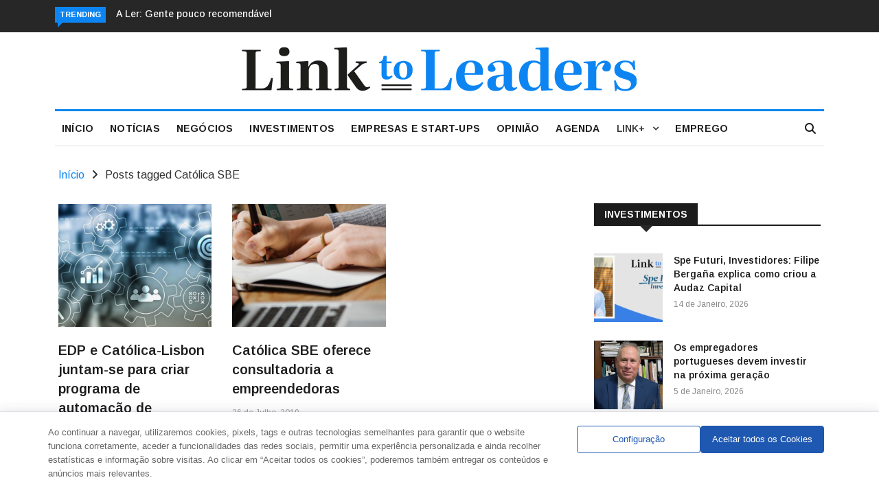

--- FILE ---
content_type: text/html; charset=UTF-8
request_url: https://linktoleaders.com/tag/catolica-sbe/
body_size: 27154
content:

<!DOCTYPE html>
<html lang="pt-PT">
<head>
<meta charset="UTF-8">
<meta name="viewport" content="width=device-width">
<link rel="profile" href="http://gmpg.org/xfn/11">
<link rel="pingback" href="https://linktoleaders.com/xmlrpc.php">
<meta name="facebook-domain-verification" content="72tay5b781i0qj8m6rtsp89aldkp7y" />
<!-- set faviocn-->
<meta name='robots' content='index, follow, max-image-preview:large, max-snippet:-1, max-video-preview:-1' />

	<!-- This site is optimized with the Yoast SEO plugin v24.5 - https://yoast.com/wordpress/plugins/seo/ -->
	<title>Arquivo de Católica SBE - Link To Leaders - Empresas, Start-ups e Investimentos</title>
	<link rel="canonical" href="https://linktoleaders.com/tag/catolica-sbe/" />
	<meta property="og:locale" content="pt_PT" />
	<meta property="og:type" content="article" />
	<meta property="og:title" content="Arquivo de Católica SBE - Link To Leaders - Empresas, Start-ups e Investimentos" />
	<meta property="og:url" content="https://linktoleaders.com/tag/catolica-sbe/" />
	<meta property="og:site_name" content="Link To Leaders - Empresas, Start-ups e Investimentos" />
	<meta name="twitter:card" content="summary_large_image" />
	<script type="application/ld+json" class="yoast-schema-graph">{"@context":"https://schema.org","@graph":[{"@type":"CollectionPage","@id":"https://linktoleaders.com/tag/catolica-sbe/","url":"https://linktoleaders.com/tag/catolica-sbe/","name":"Arquivo de Católica SBE - Link To Leaders - Empresas, Start-ups e Investimentos","isPartOf":{"@id":"https://linktoleaders.com/#website"},"primaryImageOfPage":{"@id":"https://linktoleaders.com/tag/catolica-sbe/#primaryimage"},"image":{"@id":"https://linktoleaders.com/tag/catolica-sbe/#primaryimage"},"thumbnailUrl":"https://linktoleaders.com/wp-content/uploads/2021/03/católica.jpg","breadcrumb":{"@id":"https://linktoleaders.com/tag/catolica-sbe/#breadcrumb"},"inLanguage":"pt-PT"},{"@type":"ImageObject","inLanguage":"pt-PT","@id":"https://linktoleaders.com/tag/catolica-sbe/#primaryimage","url":"https://linktoleaders.com/wp-content/uploads/2021/03/católica.jpg","contentUrl":"https://linktoleaders.com/wp-content/uploads/2021/03/católica.jpg","width":1078,"height":450,"caption":"EDP e Católica-Lisbon lançam novo programa de automação de negócios"},{"@type":"BreadcrumbList","@id":"https://linktoleaders.com/tag/catolica-sbe/#breadcrumb","itemListElement":[{"@type":"ListItem","position":1,"name":"Início","item":"https://linktoleaders.com/"},{"@type":"ListItem","position":2,"name":"Católica SBE"}]},{"@type":"WebSite","@id":"https://linktoleaders.com/#website","url":"https://linktoleaders.com/","name":"Link To Leaders - Empresas, Start-ups e Investimentos","description":"O Link To Leaders é um jornal online que acompanha a atualidade nacional e internacional sobre Start-ups, Empresas e Investimentos.","publisher":{"@id":"https://linktoleaders.com/#organization"},"potentialAction":[{"@type":"SearchAction","target":{"@type":"EntryPoint","urlTemplate":"https://linktoleaders.com/?s={search_term_string}"},"query-input":{"@type":"PropertyValueSpecification","valueRequired":true,"valueName":"search_term_string"}}],"inLanguage":"pt-PT"},{"@type":"Organization","@id":"https://linktoleaders.com/#organization","name":"Link To Leaders - Empresas, Start-ups e Investimentos","url":"https://linktoleaders.com/","logo":{"@type":"ImageObject","inLanguage":"pt-PT","@id":"https://linktoleaders.com/#/schema/logo/image/","url":"http://new.linktoleaders.com/wp-content/uploads/2022/08/logo1.png","contentUrl":"http://new.linktoleaders.com/wp-content/uploads/2022/08/logo1.png","width":756,"height":82,"caption":"Link To Leaders - Empresas, Start-ups e Investimentos"},"image":{"@id":"https://linktoleaders.com/#/schema/logo/image/"}}]}</script>
	<!-- / Yoast SEO plugin. -->


<link rel='dns-prefetch' href='//ajax.googleapis.com' />
<link rel='dns-prefetch' href='//platform-api.sharethis.com' />
<link rel='dns-prefetch' href='//meet.jit.si' />
<link rel='dns-prefetch' href='//fonts.googleapis.com' />
<link rel='preconnect' href='https://fonts.gstatic.com' crossorigin />
<link rel="alternate" type="application/rss+xml" title="Link To Leaders - Empresas, Start-ups e Investimentos &raquo; Feed" href="https://linktoleaders.com/feed/" />
<link rel="alternate" type="application/rss+xml" title="Feed de etiquetas Link To Leaders - Empresas, Start-ups e Investimentos &raquo; Católica SBE" href="https://linktoleaders.com/tag/catolica-sbe/feed/" />
<script type="text/javascript">
/* <![CDATA[ */
window._wpemojiSettings = {"baseUrl":"https:\/\/s.w.org\/images\/core\/emoji\/15.0.3\/72x72\/","ext":".png","svgUrl":"https:\/\/s.w.org\/images\/core\/emoji\/15.0.3\/svg\/","svgExt":".svg","source":{"concatemoji":"https:\/\/linktoleaders.com\/wp-includes\/js\/wp-emoji-release.min.js?ver=6.5.3"}};
/*! This file is auto-generated */
!function(i,n){var o,s,e;function c(e){try{var t={supportTests:e,timestamp:(new Date).valueOf()};sessionStorage.setItem(o,JSON.stringify(t))}catch(e){}}function p(e,t,n){e.clearRect(0,0,e.canvas.width,e.canvas.height),e.fillText(t,0,0);var t=new Uint32Array(e.getImageData(0,0,e.canvas.width,e.canvas.height).data),r=(e.clearRect(0,0,e.canvas.width,e.canvas.height),e.fillText(n,0,0),new Uint32Array(e.getImageData(0,0,e.canvas.width,e.canvas.height).data));return t.every(function(e,t){return e===r[t]})}function u(e,t,n){switch(t){case"flag":return n(e,"\ud83c\udff3\ufe0f\u200d\u26a7\ufe0f","\ud83c\udff3\ufe0f\u200b\u26a7\ufe0f")?!1:!n(e,"\ud83c\uddfa\ud83c\uddf3","\ud83c\uddfa\u200b\ud83c\uddf3")&&!n(e,"\ud83c\udff4\udb40\udc67\udb40\udc62\udb40\udc65\udb40\udc6e\udb40\udc67\udb40\udc7f","\ud83c\udff4\u200b\udb40\udc67\u200b\udb40\udc62\u200b\udb40\udc65\u200b\udb40\udc6e\u200b\udb40\udc67\u200b\udb40\udc7f");case"emoji":return!n(e,"\ud83d\udc26\u200d\u2b1b","\ud83d\udc26\u200b\u2b1b")}return!1}function f(e,t,n){var r="undefined"!=typeof WorkerGlobalScope&&self instanceof WorkerGlobalScope?new OffscreenCanvas(300,150):i.createElement("canvas"),a=r.getContext("2d",{willReadFrequently:!0}),o=(a.textBaseline="top",a.font="600 32px Arial",{});return e.forEach(function(e){o[e]=t(a,e,n)}),o}function t(e){var t=i.createElement("script");t.src=e,t.defer=!0,i.head.appendChild(t)}"undefined"!=typeof Promise&&(o="wpEmojiSettingsSupports",s=["flag","emoji"],n.supports={everything:!0,everythingExceptFlag:!0},e=new Promise(function(e){i.addEventListener("DOMContentLoaded",e,{once:!0})}),new Promise(function(t){var n=function(){try{var e=JSON.parse(sessionStorage.getItem(o));if("object"==typeof e&&"number"==typeof e.timestamp&&(new Date).valueOf()<e.timestamp+604800&&"object"==typeof e.supportTests)return e.supportTests}catch(e){}return null}();if(!n){if("undefined"!=typeof Worker&&"undefined"!=typeof OffscreenCanvas&&"undefined"!=typeof URL&&URL.createObjectURL&&"undefined"!=typeof Blob)try{var e="postMessage("+f.toString()+"("+[JSON.stringify(s),u.toString(),p.toString()].join(",")+"));",r=new Blob([e],{type:"text/javascript"}),a=new Worker(URL.createObjectURL(r),{name:"wpTestEmojiSupports"});return void(a.onmessage=function(e){c(n=e.data),a.terminate(),t(n)})}catch(e){}c(n=f(s,u,p))}t(n)}).then(function(e){for(var t in e)n.supports[t]=e[t],n.supports.everything=n.supports.everything&&n.supports[t],"flag"!==t&&(n.supports.everythingExceptFlag=n.supports.everythingExceptFlag&&n.supports[t]);n.supports.everythingExceptFlag=n.supports.everythingExceptFlag&&!n.supports.flag,n.DOMReady=!1,n.readyCallback=function(){n.DOMReady=!0}}).then(function(){return e}).then(function(){var e;n.supports.everything||(n.readyCallback(),(e=n.source||{}).concatemoji?t(e.concatemoji):e.wpemoji&&e.twemoji&&(t(e.twemoji),t(e.wpemoji)))}))}((window,document),window._wpemojiSettings);
/* ]]> */
</script>
<style id='wp-emoji-styles-inline-css' type='text/css'>

	img.wp-smiley, img.emoji {
		display: inline !important;
		border: none !important;
		box-shadow: none !important;
		height: 1em !important;
		width: 1em !important;
		margin: 0 0.07em !important;
		vertical-align: -0.1em !important;
		background: none !important;
		padding: 0 !important;
	}
</style>
<link rel='stylesheet' id='wp-block-library-css' href='https://linktoleaders.com/wp-includes/css/dist/block-library/style.min.css?ver=6.5.3' type='text/css' media='all' />
<style id='wp-block-library-theme-inline-css' type='text/css'>
.wp-block-audio figcaption{color:#555;font-size:13px;text-align:center}.is-dark-theme .wp-block-audio figcaption{color:#ffffffa6}.wp-block-audio{margin:0 0 1em}.wp-block-code{border:1px solid #ccc;border-radius:4px;font-family:Menlo,Consolas,monaco,monospace;padding:.8em 1em}.wp-block-embed figcaption{color:#555;font-size:13px;text-align:center}.is-dark-theme .wp-block-embed figcaption{color:#ffffffa6}.wp-block-embed{margin:0 0 1em}.blocks-gallery-caption{color:#555;font-size:13px;text-align:center}.is-dark-theme .blocks-gallery-caption{color:#ffffffa6}.wp-block-image figcaption{color:#555;font-size:13px;text-align:center}.is-dark-theme .wp-block-image figcaption{color:#ffffffa6}.wp-block-image{margin:0 0 1em}.wp-block-pullquote{border-bottom:4px solid;border-top:4px solid;color:currentColor;margin-bottom:1.75em}.wp-block-pullquote cite,.wp-block-pullquote footer,.wp-block-pullquote__citation{color:currentColor;font-size:.8125em;font-style:normal;text-transform:uppercase}.wp-block-quote{border-left:.25em solid;margin:0 0 1.75em;padding-left:1em}.wp-block-quote cite,.wp-block-quote footer{color:currentColor;font-size:.8125em;font-style:normal;position:relative}.wp-block-quote.has-text-align-right{border-left:none;border-right:.25em solid;padding-left:0;padding-right:1em}.wp-block-quote.has-text-align-center{border:none;padding-left:0}.wp-block-quote.is-large,.wp-block-quote.is-style-large,.wp-block-quote.is-style-plain{border:none}.wp-block-search .wp-block-search__label{font-weight:700}.wp-block-search__button{border:1px solid #ccc;padding:.375em .625em}:where(.wp-block-group.has-background){padding:1.25em 2.375em}.wp-block-separator.has-css-opacity{opacity:.4}.wp-block-separator{border:none;border-bottom:2px solid;margin-left:auto;margin-right:auto}.wp-block-separator.has-alpha-channel-opacity{opacity:1}.wp-block-separator:not(.is-style-wide):not(.is-style-dots){width:100px}.wp-block-separator.has-background:not(.is-style-dots){border-bottom:none;height:1px}.wp-block-separator.has-background:not(.is-style-wide):not(.is-style-dots){height:2px}.wp-block-table{margin:0 0 1em}.wp-block-table td,.wp-block-table th{word-break:normal}.wp-block-table figcaption{color:#555;font-size:13px;text-align:center}.is-dark-theme .wp-block-table figcaption{color:#ffffffa6}.wp-block-video figcaption{color:#555;font-size:13px;text-align:center}.is-dark-theme .wp-block-video figcaption{color:#ffffffa6}.wp-block-video{margin:0 0 1em}.wp-block-template-part.has-background{margin-bottom:0;margin-top:0;padding:1.25em 2.375em}
</style>
<style id='classic-theme-styles-inline-css' type='text/css'>
/*! This file is auto-generated */
.wp-block-button__link{color:#fff;background-color:#32373c;border-radius:9999px;box-shadow:none;text-decoration:none;padding:calc(.667em + 2px) calc(1.333em + 2px);font-size:1.125em}.wp-block-file__button{background:#32373c;color:#fff;text-decoration:none}
</style>
<style id='global-styles-inline-css' type='text/css'>
body{--wp--preset--color--black: #000000;--wp--preset--color--cyan-bluish-gray: #abb8c3;--wp--preset--color--white: #ffffff;--wp--preset--color--pale-pink: #f78da7;--wp--preset--color--vivid-red: #cf2e2e;--wp--preset--color--luminous-vivid-orange: #ff6900;--wp--preset--color--luminous-vivid-amber: #fcb900;--wp--preset--color--light-green-cyan: #7bdcb5;--wp--preset--color--vivid-green-cyan: #00d084;--wp--preset--color--pale-cyan-blue: #8ed1fc;--wp--preset--color--vivid-cyan-blue: #0693e3;--wp--preset--color--vivid-purple: #9b51e0;--wp--preset--gradient--vivid-cyan-blue-to-vivid-purple: linear-gradient(135deg,rgba(6,147,227,1) 0%,rgb(155,81,224) 100%);--wp--preset--gradient--light-green-cyan-to-vivid-green-cyan: linear-gradient(135deg,rgb(122,220,180) 0%,rgb(0,208,130) 100%);--wp--preset--gradient--luminous-vivid-amber-to-luminous-vivid-orange: linear-gradient(135deg,rgba(252,185,0,1) 0%,rgba(255,105,0,1) 100%);--wp--preset--gradient--luminous-vivid-orange-to-vivid-red: linear-gradient(135deg,rgba(255,105,0,1) 0%,rgb(207,46,46) 100%);--wp--preset--gradient--very-light-gray-to-cyan-bluish-gray: linear-gradient(135deg,rgb(238,238,238) 0%,rgb(169,184,195) 100%);--wp--preset--gradient--cool-to-warm-spectrum: linear-gradient(135deg,rgb(74,234,220) 0%,rgb(151,120,209) 20%,rgb(207,42,186) 40%,rgb(238,44,130) 60%,rgb(251,105,98) 80%,rgb(254,248,76) 100%);--wp--preset--gradient--blush-light-purple: linear-gradient(135deg,rgb(255,206,236) 0%,rgb(152,150,240) 100%);--wp--preset--gradient--blush-bordeaux: linear-gradient(135deg,rgb(254,205,165) 0%,rgb(254,45,45) 50%,rgb(107,0,62) 100%);--wp--preset--gradient--luminous-dusk: linear-gradient(135deg,rgb(255,203,112) 0%,rgb(199,81,192) 50%,rgb(65,88,208) 100%);--wp--preset--gradient--pale-ocean: linear-gradient(135deg,rgb(255,245,203) 0%,rgb(182,227,212) 50%,rgb(51,167,181) 100%);--wp--preset--gradient--electric-grass: linear-gradient(135deg,rgb(202,248,128) 0%,rgb(113,206,126) 100%);--wp--preset--gradient--midnight: linear-gradient(135deg,rgb(2,3,129) 0%,rgb(40,116,252) 100%);--wp--preset--font-size--small: 13px;--wp--preset--font-size--medium: 20px;--wp--preset--font-size--large: 36px;--wp--preset--font-size--x-large: 42px;--wp--preset--spacing--20: 0.44rem;--wp--preset--spacing--30: 0.67rem;--wp--preset--spacing--40: 1rem;--wp--preset--spacing--50: 1.5rem;--wp--preset--spacing--60: 2.25rem;--wp--preset--spacing--70: 3.38rem;--wp--preset--spacing--80: 5.06rem;--wp--preset--shadow--natural: 6px 6px 9px rgba(0, 0, 0, 0.2);--wp--preset--shadow--deep: 12px 12px 50px rgba(0, 0, 0, 0.4);--wp--preset--shadow--sharp: 6px 6px 0px rgba(0, 0, 0, 0.2);--wp--preset--shadow--outlined: 6px 6px 0px -3px rgba(255, 255, 255, 1), 6px 6px rgba(0, 0, 0, 1);--wp--preset--shadow--crisp: 6px 6px 0px rgba(0, 0, 0, 1);}:where(.is-layout-flex){gap: 0.5em;}:where(.is-layout-grid){gap: 0.5em;}body .is-layout-flex{display: flex;}body .is-layout-flex{flex-wrap: wrap;align-items: center;}body .is-layout-flex > *{margin: 0;}body .is-layout-grid{display: grid;}body .is-layout-grid > *{margin: 0;}:where(.wp-block-columns.is-layout-flex){gap: 2em;}:where(.wp-block-columns.is-layout-grid){gap: 2em;}:where(.wp-block-post-template.is-layout-flex){gap: 1.25em;}:where(.wp-block-post-template.is-layout-grid){gap: 1.25em;}.has-black-color{color: var(--wp--preset--color--black) !important;}.has-cyan-bluish-gray-color{color: var(--wp--preset--color--cyan-bluish-gray) !important;}.has-white-color{color: var(--wp--preset--color--white) !important;}.has-pale-pink-color{color: var(--wp--preset--color--pale-pink) !important;}.has-vivid-red-color{color: var(--wp--preset--color--vivid-red) !important;}.has-luminous-vivid-orange-color{color: var(--wp--preset--color--luminous-vivid-orange) !important;}.has-luminous-vivid-amber-color{color: var(--wp--preset--color--luminous-vivid-amber) !important;}.has-light-green-cyan-color{color: var(--wp--preset--color--light-green-cyan) !important;}.has-vivid-green-cyan-color{color: var(--wp--preset--color--vivid-green-cyan) !important;}.has-pale-cyan-blue-color{color: var(--wp--preset--color--pale-cyan-blue) !important;}.has-vivid-cyan-blue-color{color: var(--wp--preset--color--vivid-cyan-blue) !important;}.has-vivid-purple-color{color: var(--wp--preset--color--vivid-purple) !important;}.has-black-background-color{background-color: var(--wp--preset--color--black) !important;}.has-cyan-bluish-gray-background-color{background-color: var(--wp--preset--color--cyan-bluish-gray) !important;}.has-white-background-color{background-color: var(--wp--preset--color--white) !important;}.has-pale-pink-background-color{background-color: var(--wp--preset--color--pale-pink) !important;}.has-vivid-red-background-color{background-color: var(--wp--preset--color--vivid-red) !important;}.has-luminous-vivid-orange-background-color{background-color: var(--wp--preset--color--luminous-vivid-orange) !important;}.has-luminous-vivid-amber-background-color{background-color: var(--wp--preset--color--luminous-vivid-amber) !important;}.has-light-green-cyan-background-color{background-color: var(--wp--preset--color--light-green-cyan) !important;}.has-vivid-green-cyan-background-color{background-color: var(--wp--preset--color--vivid-green-cyan) !important;}.has-pale-cyan-blue-background-color{background-color: var(--wp--preset--color--pale-cyan-blue) !important;}.has-vivid-cyan-blue-background-color{background-color: var(--wp--preset--color--vivid-cyan-blue) !important;}.has-vivid-purple-background-color{background-color: var(--wp--preset--color--vivid-purple) !important;}.has-black-border-color{border-color: var(--wp--preset--color--black) !important;}.has-cyan-bluish-gray-border-color{border-color: var(--wp--preset--color--cyan-bluish-gray) !important;}.has-white-border-color{border-color: var(--wp--preset--color--white) !important;}.has-pale-pink-border-color{border-color: var(--wp--preset--color--pale-pink) !important;}.has-vivid-red-border-color{border-color: var(--wp--preset--color--vivid-red) !important;}.has-luminous-vivid-orange-border-color{border-color: var(--wp--preset--color--luminous-vivid-orange) !important;}.has-luminous-vivid-amber-border-color{border-color: var(--wp--preset--color--luminous-vivid-amber) !important;}.has-light-green-cyan-border-color{border-color: var(--wp--preset--color--light-green-cyan) !important;}.has-vivid-green-cyan-border-color{border-color: var(--wp--preset--color--vivid-green-cyan) !important;}.has-pale-cyan-blue-border-color{border-color: var(--wp--preset--color--pale-cyan-blue) !important;}.has-vivid-cyan-blue-border-color{border-color: var(--wp--preset--color--vivid-cyan-blue) !important;}.has-vivid-purple-border-color{border-color: var(--wp--preset--color--vivid-purple) !important;}.has-vivid-cyan-blue-to-vivid-purple-gradient-background{background: var(--wp--preset--gradient--vivid-cyan-blue-to-vivid-purple) !important;}.has-light-green-cyan-to-vivid-green-cyan-gradient-background{background: var(--wp--preset--gradient--light-green-cyan-to-vivid-green-cyan) !important;}.has-luminous-vivid-amber-to-luminous-vivid-orange-gradient-background{background: var(--wp--preset--gradient--luminous-vivid-amber-to-luminous-vivid-orange) !important;}.has-luminous-vivid-orange-to-vivid-red-gradient-background{background: var(--wp--preset--gradient--luminous-vivid-orange-to-vivid-red) !important;}.has-very-light-gray-to-cyan-bluish-gray-gradient-background{background: var(--wp--preset--gradient--very-light-gray-to-cyan-bluish-gray) !important;}.has-cool-to-warm-spectrum-gradient-background{background: var(--wp--preset--gradient--cool-to-warm-spectrum) !important;}.has-blush-light-purple-gradient-background{background: var(--wp--preset--gradient--blush-light-purple) !important;}.has-blush-bordeaux-gradient-background{background: var(--wp--preset--gradient--blush-bordeaux) !important;}.has-luminous-dusk-gradient-background{background: var(--wp--preset--gradient--luminous-dusk) !important;}.has-pale-ocean-gradient-background{background: var(--wp--preset--gradient--pale-ocean) !important;}.has-electric-grass-gradient-background{background: var(--wp--preset--gradient--electric-grass) !important;}.has-midnight-gradient-background{background: var(--wp--preset--gradient--midnight) !important;}.has-small-font-size{font-size: var(--wp--preset--font-size--small) !important;}.has-medium-font-size{font-size: var(--wp--preset--font-size--medium) !important;}.has-large-font-size{font-size: var(--wp--preset--font-size--large) !important;}.has-x-large-font-size{font-size: var(--wp--preset--font-size--x-large) !important;}
.wp-block-navigation a:where(:not(.wp-element-button)){color: inherit;}
:where(.wp-block-post-template.is-layout-flex){gap: 1.25em;}:where(.wp-block-post-template.is-layout-grid){gap: 1.25em;}
:where(.wp-block-columns.is-layout-flex){gap: 2em;}:where(.wp-block-columns.is-layout-grid){gap: 2em;}
.wp-block-pullquote{font-size: 1.5em;line-height: 1.6;}
</style>
<link rel='stylesheet' id='authors-list-css-css' href='https://linktoleaders.com/wp-content/plugins/authors-list/backend/assets/css/front.css?ver=2.0.4' type='text/css' media='all' />
<link rel='stylesheet' id='jquery-ui-css-css' href='https://linktoleaders.com/wp-content/plugins/authors-list/backend/assets/css/jquery-ui.css?ver=2.0.4' type='text/css' media='all' />
<link rel='stylesheet' id='contact-form-7-css' href='https://linktoleaders.com/wp-content/plugins/contact-form-7/includes/css/styles.css?ver=5.9.5' type='text/css' media='all' />
<link rel='stylesheet' id='bwg_fonts-css' href='https://linktoleaders.com/wp-content/plugins/photo-gallery/css/bwg-fonts/fonts.css?ver=0.0.1' type='text/css' media='all' />
<link rel='stylesheet' id='sumoselect-css' href='https://linktoleaders.com/wp-content/plugins/photo-gallery/css/sumoselect.min.css?ver=3.4.6' type='text/css' media='all' />
<link rel='stylesheet' id='mCustomScrollbar-css' href='https://linktoleaders.com/wp-content/plugins/photo-gallery/css/jquery.mCustomScrollbar.min.css?ver=3.1.5' type='text/css' media='all' />
<link rel='stylesheet' id='bwg_frontend-css' href='https://linktoleaders.com/wp-content/plugins/photo-gallery/css/styles.min.css?ver=1.8.24' type='text/css' media='all' />
<link rel='stylesheet' id='wppopups-base-css' href='https://linktoleaders.com/wp-content/plugins/wp-popups-lite/src/assets/css/wppopups-base.css?ver=2.2.0.1' type='text/css' media='all' />
<link rel='stylesheet' id='google-fonts-css' href='https://fonts.googleapis.com/css?family=Open%2BSans%3A300%2C400%2C600%2C700%7CArimo%3A400%2C700&#038;subset=latin%2Clatin-ext' type='text/css' media='all' />
<link rel='stylesheet' id='bootstrap-css' href='https://linktoleaders.com/wp-content/themes/news247/css/bootstrap.min.css?ver=all' type='text/css' media='all' />
<link rel='stylesheet' id='font-awesome-css' href='https://linktoleaders.com/wp-content/plugins/elementor/assets/lib/font-awesome/css/font-awesome.min.css?ver=4.7.0' type='text/css' media='all' />
<link rel='stylesheet' id='news247-wp-css' href='https://linktoleaders.com/wp-content/themes/news247/css/bootstrap-wp.css?ver=all' type='text/css' media='all' />
<link rel='stylesheet' id='magnific-popup-css' href='https://linktoleaders.com/wp-content/themes/news247/css/magnific-popup.css?ver=all' type='text/css' media='all' />
<link rel='stylesheet' id='owl.theme.default-css' href='https://linktoleaders.com/wp-content/themes/news247/css/owl.theme.default.css?ver=all' type='text/css' media='all' />
<link rel='stylesheet' id='lightbox-css' href='https://linktoleaders.com/wp-content/themes/news247/css/lightbox.css?ver=all' type='text/css' media='all' />
<link rel='stylesheet' id='news247-style-css' href='https://linktoleaders.com/wp-content/themes/news247-child/style.css?ver=6.5.3' type='text/css' media='all' />
<style id='news247-style-inline-css' type='text/css'>
.thw-menubar-wrap.sticky-header {padding:0;  z-index: 99999;position: fixed;
          width: 100%;top: 0;-webkit-backface-visibility: hidden;box-shadow: 0 1px 5px rgba(0, 0, 0, 0.1);-webkit-box-shadow: 0 1px 5px rgba(0, 0, 0, 0.1);}.admin-bar .thw-menubar-wrap.sticky-header {top: 32px;}.site-nav-inner{text-align:left;}.logo-header-inner{text-align:center;}a, a:visited, a:focus,.topbar .top-menu li a:hover,
                ul.main-menu>li:hover>a,
                ul.main-menu li ul li:hover > a,.navbar-header .navbar-toggle .menu-text:hover,
                .nav-solid ul.navbar-nav > li:hover > a, .nav-solid ul.navbar-nav > li.active > a,
                .blog-entry-footer a:hover,.blog-share-button ul li a:hover,.copyright-info i,
                .widget ul.nav>li>a:hover,.post-meta span i,.more-link:hover, .social-icons a:hover,
                .entry-header .page-title a:hover,.post-navigation span:hover,.post-navigation h3:hover,
                .authors-social a:hover,.related-item-content .border-overlay-content .post-cat a,
                .related-post .entry-title a:hover,.related-post .post-cat a:hover,
                .recent-posts .post-info .entry-title a:hover,
                .sidebar .widget_categories ul.nav  li:hover a,.sidebar .widget_archive ul li:hover a,
                .sidebar .widget_pages  ul li:hover a,.sidebar .widget_meta  ul li:hover a,
                .sidebar .widget_recent_comments  ul li:hover a,.sidebar .widget_recent_entries  ul li:hover a,
                .border-overlay-content .entry-title a:hover,
                .border-overlay-content .post-cat a:hover,.slider-content .post-cat a:hover,
                .slider-content .entry-title a:hover,.top-social li a:hover,
                .header .top-social li a:hover,.blog-header h2.page-title a:hover,
                a.more-link,.entry-meta .entry-meta-list i,.entry-comment a:hover,
                .social-button li a:hover,.nav-search:hover,.promo-center-content h3:hover a,
                .entry-post-meta .publish-date a:hover,
                #responsive-menu ul li a:hover,.owl-theme .owl-nav .owl-prev,.owl-theme .owl-nav .owl-next,
                .box-slider-meta .comment a:hover,.box-slider-meta .author a:hover,
                .most-meta-category a,.most-view-item-content .entry-title a:hover,
                .editor-meta-category a:hover,.ediotr-grid-content .entry-title a:hover,
                .editor-box-meta .author a:hover,.entry-blog .entry-post-title a:hover,
                .entry-post-footer-wrap a.readmore-blog:hover,

                .woocommerce ul.products li.product .woocommerce-loop-product__title:hover,

                .entry-post-footer-wrap span a:hover,.recent-posts-widget .post-info .entry-title a:hover,
                .recent-posts-widget .post-info .post-title a:hover,
                .editor-item-content-info h4 a:hover,ul.main-menu li > ul li.current-menu-parent > a,
                ul.main-menu > li.current-menu-ancestor > a,.footerbottom-widget .social-button-widget li a i:hover,
                .post-block-style .post-title a:hover,#wp-megamenu-primary > .wpmm-nav-wrap ul.wp-megamenu > li ul.wp-megamenu-sub-menu li
                .wpmm-vertical-tabs-nav ul li.active a,.topbar-nav li a:hover,
                .trending-bar.tickerbelowmenu .post-title a:hover{ color:#0C85F2; }.category-meta-bg a:hover:before{ border-top-color:#0C85F2; }#wp-megamenu-primary > .wpmm-nav-wrap .wp-megamenu >li > ul.wp-megamenu-sub-menu li.wpmm-type-widget > a:after{ border-bottom: 2px solid #0C85F2; }#header-trigger:hover .icon-bar,
                .thw-offcanvas .nano > .nano-pane > .nano-slider,
                .navbar-header .navbar-toggle:hover .icon-bar,
                .sidebar .widget-title:before,
                .widget.widget_tag_cloud .tagcloud a:hover,.btn-newsletter input[type=submit],
                .slider-content.boxed .post-cat a,.slider-content.boxed .post-cat:before,
                .box-slider .owl-nav > div:hover,.owl-merge .owl-nav > div:hover,
                .column-slider .owl-nav > div:hover,.post-meta-category a,
                .home_page5 .main-content-inner .post-layout .post-meta-category a:hover,
                .entry-image .quote-link,
                .btn-primary,a.btn-primary,.myblog-newsltter input[type=submit],
                button, input[type=button], input[type=reset], input[type=submit],
                .wpcf7-form-control.wpcf7-submit,.paging-navigation .post-nav li>a,
                .paging-navigation .post-nav  li>span,.slider-layout-cats a:hover,
                .box-slider.owl-theme .owl-dots .owl-dot span,
                .slider-layout3-item-inner .slider-layout3-btn a:hover,.comment-navigation .nav-previous a,
                .comment-navigation .nav-next a,.blog-entry-summary .page-links span,
                .post-pagination ul li a:hover,.post-pagination ul li span.current,#post-loading-button:hover,
                .latest-cats.random-clor-cats a,#post-loading-button,.owl-theme .owl-nav .owl-prev:hover,.owl-theme .owl-nav .owl-next:hover,
                .owl-theme .owl-dots .owl-dot.active span, .owl-theme .owl-dots .owl-dot:hover span,
                .search-newsletter .newsletter-subscribe a:hover,.footer-widget .widget-title:after,
                .meta-category.feature-cats a,.editor-item-content .most-meta-category a,
                .sidebar .widget-title:after,.category-meta-bg a:hover,

                    .woocommerce ul.products li.product .button,.woocommerce ul.products li.product .added_to_cart,
                    .woocommerce nav.woocommerce-pagination ul li a:focus, .woocommerce nav.woocommerce-pagination ul li a:hover, .woocommerce nav.woocommerce-pagination ul li span.current,
                    .woocommerce #respond input#submit.alt, .woocommerce a.button.alt, .woocommerce button.button.alt, .woocommerce input.button.alt,
                    .woocommerce #respond input#submit, .woocommerce a.button, .woocommerce button.button, .woocommerce input.button,

                    .entry-content a.readmore-blog,.ts-common-nav,.tp-control a,
                    .recent-posts-widget .posts-thumb .category-meta-bg a:hover,
.recent-posts-widget .post-info-full .category-meta-bg a:hover,
.single-entry-blog3 .category-meta-bg a:hover,.trending-title,.pb-common-nav:hover,.ps-common-nav:hover,
.menubelow.menudarkstyle #wp-megamenu-primary > .wpmm-nav-wrap ul.wp-megamenu > li.current-menu-ancestor,
.menubelow.menudarkstyle #wp-megamenu-primary > .wpmm-nav-wrap ul.wp-megamenu > li:hover,
.menu-menuwithlogodark #wp-megamenu-primary >
.wpmm-nav-wrap ul.wp-megamenu > li.current-menu-ancestor > a,
.menu-menuwithlogodark #wp-megamenu-primary >
.wpmm-nav-wrap ul.wp-megamenu > li:hover > a,#back-to-top .btn.btn-primary:hover,blockquote:before{ background-color:#0C85F2; }.latest-course-control a:hover,
                a.slider-layout-btn:hover,.slider-layout3-item-inner .slider-layout3-btn a:hover { border-color:#0C85F2; }.menubelow .thw-menubar > .row,
                .thw-menubar-wrap.menuabove{border-top:  3px solid #0C85F2; }.trending-title:before{border-top:  7px solid #0C85F2; }#home-search{border-top: 2px solid #0C85F2; }ul.main-menu>li:hover>a:before,ul.main-menu>li.current-menu-item>a:before,
                #wp-megamenu-primary > .wpmm-nav-wrap ul.wp-megamenu > li.current-menu-ancestor > a:before,
                #wp-megamenu-primary > .wpmm-nav-wrap ul.wp-megamenu > li.current-menu-item > a:before,
                #wp-megamenu-primary > .wpmm-nav-wrap ul.wp-megamenu > li:hover > a:before{border-color: #0C85F2; }a:hover,a.more-link,.most-meta-category a:hover{ color:#0C85F2; }.form-submit .btn.btn-primary:hover,.post-meta-category a:hover,
              a.btn-primary:hover,.btn-primary:hover,.myblog-newsltter input[type=submit]:hover,
                button, input[type=button]:hover, input[type=reset]:hover,
                input[type=submit]:hover,.wpcf7-form-control.wpcf7-submit:hover,
                .paging-navigation .post-nav li>a:hover, .paging-navigation .post-nav  li>span:hover,
                .comment-navigation .nav-previous a:hover,
                .comment-navigation .nav-next a:hover,
                #post-loading-button:hover,.latest-cats.random-clor-cats a:hover,
                .meta-category.feature-cats a:hover,.editor-item-content .most-meta-category a:hover,
                .category-meta-bg a:hover,

                            .woocommerce ul.products li.product .button:hover,
                    .woocommerce ul.products li.product .added_to_cart:hover,
                    .woocommerce #respond input#submit.alt:hover, .woocommerce a.button.alt:hover, .woocommerce button.button.alt:hover, .woocommerce input.button.alt:hover,
                    .woocommerce #respond input#submit:hover, .woocommerce a.button:hover, .woocommerce button.button:hover, .woocommerce input.button:hover,

                    .entry-content a.readmore-blog:hover,.ts-common-nav:hover,.tp-control a:hover{ background-color:#0C85F2; }.thw-menubar-wrap{ background:#FFFFFF; }.tsnews-date, .top-menu li a,.social-button li a{ color:#A3A3A3; }.top-menu li a:hover,.social-button li a:hover{ color:#EC0000; }ul.main-menu>li>a,.thw-menubar .social-button li a,.thw-menubar .nav-search{ color:#1C1C1C; }ul.main-menu>li>a:hover,ul.main-menu > li.current-menu-item >a,
                ul.main-menu>li.current-menu-parent>a{ color:#0C85F2; }ul.main-menu li ul li a{ color:#333333; }ul.main-menu li ul li a:hover,ul.main-menu li ul li.current-menu-item > a{ color:#0C85F2; }.footer-column{ background:#1C1C1C; }.footer-column, .footer-column a, .footer-column .widget ul.nav>li>a,
                .footer-widget .recent-posts .post-info .entry-title a,.footer-widget .recent-posts-widget .post-info .entry-title a,
                .footer-widget .recent-posts-widget .post-meta time{ color:#A3A3A3; }.footer-widget .widget-title, .footerbottom-widget .widget-title{ color:#FFFFFF; }.footer-column a:hover, .footer-column .widget ul.nav>li>a:hover,
                .footer-widget .recent-posts .post-info .entry-title a:hover,.footer-widget .recent-posts-widget .post-info .entry-title a:hover{ color:#0C85F2; }.copyright{ background:#1C1C1C; }.copyright, .footer-nav li a { color:#FFFFFF; }.copyright a:hover, .footer-nav li a:hover { color:#BBBBBB; }
</style>
<link rel='stylesheet' id='news247-responsive-css' href='https://linktoleaders.com/wp-content/themes/news247/css/responsive.css?ver=all' type='text/css' media='all' />
<link rel='stylesheet' id='news247-gutenberg-editor-styles-css' href='https://linktoleaders.com/wp-content/themes/news247/css/gutenberg-custom.css?ver=all' type='text/css' media='all' />
<link rel='stylesheet' id='evcal_google_fonts-css' href='https://fonts.googleapis.com/css?family=Noto+Sans%3A400%2C400italic%2C700%7CPoppins%3A700%2C800%2C900&#038;subset=latin%2Clatin-ext&#038;ver=2.2.15' type='text/css' media='all' />
<link rel='stylesheet' id='evcal_cal_default-css' href='//linktoleaders.com/wp-content/plugins/eventon-lite/assets/css/eventon_styles.css?ver=2.2.15' type='text/css' media='all' />
<link rel='stylesheet' id='evo_font_icons-css' href='//linktoleaders.com/wp-content/plugins/eventon-lite/assets/fonts/all.css?ver=2.2.15' type='text/css' media='all' />
<link rel='stylesheet' id='eventon_dynamic_styles-css' href='//linktoleaders.com/wp-content/plugins/eventon-lite/assets/css/eventon_dynamic_styles.css?ver=2.2.15' type='text/css' media='all' />
<link rel='stylesheet' id='jquery-lazyloadxt-spinner-css-css' href='//linktoleaders.com/wp-content/plugins/a3-lazy-load/assets/css/jquery.lazyloadxt.spinner.css?ver=6.5.3' type='text/css' media='all' />
<link rel='stylesheet' id='elementor-frontend-css' href='https://linktoleaders.com/wp-content/plugins/elementor/assets/css/frontend.min.css?ver=3.21.8' type='text/css' media='all' />
<link rel='stylesheet' id='eael-general-css' href='https://linktoleaders.com/wp-content/plugins/essential-addons-for-elementor-lite/assets/front-end/css/view/general.min.css?ver=5.9.23' type='text/css' media='all' />
<link rel='stylesheet' id='parent-style-css' href='https://linktoleaders.com/wp-content/themes/news247/style.css?ver=6.5.3' type='text/css' media='all' />
<link rel="preload" as="style" href="https://fonts.googleapis.com/css?family=Arimo:400,500,600,700,400italic,500italic,600italic,700italic&#038;subset=latin&#038;display=swap&#038;ver=1749556839" /><link rel="stylesheet" href="https://fonts.googleapis.com/css?family=Arimo:400,500,600,700,400italic,500italic,600italic,700italic&#038;subset=latin&#038;display=swap&#038;ver=1749556839" media="print" onload="this.media='all'"><noscript><link rel="stylesheet" href="https://fonts.googleapis.com/css?family=Arimo:400,500,600,700,400italic,500italic,600italic,700italic&#038;subset=latin&#038;display=swap&#038;ver=1749556839" /></noscript><link rel='stylesheet' id='ecs-styles-css' href='https://linktoleaders.com/wp-content/plugins/ele-custom-skin/assets/css/ecs-style.css?ver=3.1.9' type='text/css' media='all' />
<script type="text/javascript" src="https://linktoleaders.com/wp-includes/js/jquery/jquery.min.js?ver=3.7.1" id="jquery-core-js"></script>
<script type="text/javascript" src="https://linktoleaders.com/wp-includes/js/jquery/jquery-migrate.min.js?ver=3.4.1" id="jquery-migrate-js"></script>
<script type="text/javascript" src="https://linktoleaders.com/wp-content/plugins/photo-gallery/js/jquery.sumoselect.min.js?ver=3.4.6" id="sumoselect-js"></script>
<script type="text/javascript" src="https://linktoleaders.com/wp-content/plugins/photo-gallery/js/tocca.min.js?ver=2.0.9" id="bwg_mobile-js"></script>
<script type="text/javascript" src="https://linktoleaders.com/wp-content/plugins/photo-gallery/js/jquery.mCustomScrollbar.concat.min.js?ver=3.1.5" id="mCustomScrollbar-js"></script>
<script type="text/javascript" src="https://linktoleaders.com/wp-content/plugins/photo-gallery/js/jquery.fullscreen.min.js?ver=0.6.0" id="jquery-fullscreen-js"></script>
<script type="text/javascript" id="bwg_frontend-js-extra">
/* <![CDATA[ */
var bwg_objectsL10n = {"bwg_field_required":"field is required.","bwg_mail_validation":"Este n\u00e3o \u00e9 um endere\u00e7o de email v\u00e1lido. ","bwg_search_result":"N\u00e3o h\u00e1 imagens que correspondem \u00e0 sua pesquisa.","bwg_select_tag":"Select Tag","bwg_order_by":"Order By","bwg_search":"Pesquisar","bwg_show_ecommerce":"Show Ecommerce","bwg_hide_ecommerce":"Hide Ecommerce","bwg_show_comments":"Exibir Coment\u00e1rios","bwg_hide_comments":"Ocultar Coment\u00e1rios","bwg_restore":"Restaurar","bwg_maximize":"Maximize","bwg_fullscreen":"Tela Cheia","bwg_exit_fullscreen":" Saia Tela Cheia","bwg_search_tag":"SEARCH...","bwg_tag_no_match":"No tags found","bwg_all_tags_selected":"All tags selected","bwg_tags_selected":"tags selected","play":"Play","pause":"Pausa","is_pro":"","bwg_play":"Play","bwg_pause":"Pausa","bwg_hide_info":"Ocultar informa\u00e7\u00f5es","bwg_show_info":"Mostrar info","bwg_hide_rating":"Esconder classifica\u00e7\u00e3o","bwg_show_rating":"Mostrar classifica\u00e7\u00e3o","ok":"Ok","cancel":"Cancel","select_all":"Select all","lazy_load":"0","lazy_loader":"https:\/\/linktoleaders.com\/wp-content\/plugins\/photo-gallery\/images\/ajax_loader.png","front_ajax":"0","bwg_tag_see_all":"see all tags","bwg_tag_see_less":"see less tags"};
/* ]]> */
</script>
<script type="text/javascript" src="https://linktoleaders.com/wp-content/plugins/photo-gallery/js/scripts.min.js?ver=1.8.24" id="bwg_frontend-js"></script>
<script type="text/javascript" src="https://linktoleaders.com/wp-content/themes/news247/js/popper.min.js?ver=1" id="popper-js"></script>
<script type="text/javascript" src="https://linktoleaders.com/wp-content/themes/news247/js/bootstrap-wp.js?ver=1" id="bootstrapwp-js"></script>
<script type="text/javascript" id="news247-custom-js-extra">
/* <![CDATA[ */
var news247_ajax = {"ajax_url":"https:\/\/linktoleaders.com\/wp-admin\/admin-ajax.php"};
/* ]]> */
</script>
<script type="text/javascript" src="https://linktoleaders.com/wp-content/themes/news247/js/custom.js?ver=1" id="news247-custom-js"></script>
<script type="text/javascript" src="//platform-api.sharethis.com/js/sharethis.js?ver=6.5.3#property=5979503d1a124400114e5599&amp;product=inline-share-buttons" id="sharethis-js"></script>
<script type="text/javascript" id="ecs_ajax_load-js-extra">
/* <![CDATA[ */
var ecs_ajax_params = {"ajaxurl":"https:\/\/linktoleaders.com\/wp-admin\/admin-ajax.php","posts":"{\"tag\":\"catolica-sbe\",\"error\":\"\",\"m\":\"\",\"p\":0,\"post_parent\":\"\",\"subpost\":\"\",\"subpost_id\":\"\",\"attachment\":\"\",\"attachment_id\":0,\"name\":\"\",\"pagename\":\"\",\"page_id\":0,\"second\":\"\",\"minute\":\"\",\"hour\":\"\",\"day\":0,\"monthnum\":0,\"year\":0,\"w\":0,\"category_name\":\"\",\"cat\":\"\",\"tag_id\":6258,\"author\":\"\",\"author_name\":\"\",\"feed\":\"\",\"tb\":\"\",\"paged\":0,\"meta_key\":\"\",\"meta_value\":\"\",\"preview\":\"\",\"s\":\"\",\"sentence\":\"\",\"title\":\"\",\"fields\":\"\",\"menu_order\":\"\",\"embed\":\"\",\"category__in\":[],\"category__not_in\":[],\"category__and\":[],\"post__in\":[],\"post__not_in\":[],\"post_name__in\":[],\"tag__in\":[],\"tag__not_in\":[],\"tag__and\":[],\"tag_slug__in\":[\"catolica-sbe\"],\"tag_slug__and\":[],\"post_parent__in\":[],\"post_parent__not_in\":[],\"author__in\":[],\"author__not_in\":[],\"search_columns\":[],\"posts_per_page\":12,\"ignore_sticky_posts\":false,\"suppress_filters\":false,\"cache_results\":true,\"update_post_term_cache\":true,\"update_menu_item_cache\":false,\"lazy_load_term_meta\":true,\"update_post_meta_cache\":true,\"post_type\":\"\",\"nopaging\":false,\"comments_per_page\":\"50\",\"no_found_rows\":false,\"order\":\"DESC\"}"};
/* ]]> */
</script>
<script type="text/javascript" src="https://linktoleaders.com/wp-content/plugins/ele-custom-skin/assets/js/ecs_ajax_pagination.js?ver=3.1.9" id="ecs_ajax_load-js"></script>
<script type="text/javascript" src="https://linktoleaders.com/wp-content/plugins/ele-custom-skin/assets/js/ecs.js?ver=3.1.9" id="ecs-script-js"></script>
<link rel="https://api.w.org/" href="https://linktoleaders.com/wp-json/" /><link rel="alternate" type="application/json" href="https://linktoleaders.com/wp-json/wp/v2/tags/6258" /><link rel="EditURI" type="application/rsd+xml" title="RSD" href="https://linktoleaders.com/xmlrpc.php?rsd" />
<meta name="generator" content="WordPress 6.5.3" />

<!-- This site is using AdRotate v5.13.6.1 to display their advertisements - https://ajdg.solutions/ -->
<!-- AdRotate CSS -->
<style type="text/css" media="screen">
	.g { margin:0px; padding:0px; overflow:hidden; line-height:1; zoom:1; }
	.g img { height:auto; }
	.g-col { position:relative; float:left; }
	.g-col:first-child { margin-left: 0; }
	.g-col:last-child { margin-right: 0; }
	.g-4 {  margin: 0 auto; }
	.g-2 { margin:0px;  float:left; clear:left; }
	.g-5 {  margin: 0 auto; }
	@media only screen and (max-width: 480px) {
		.g-col, .g-dyn, .g-single { width:100%; margin-left:0; margin-right:0; }
	}
</style>
<!-- /AdRotate CSS -->

<meta property="fb:app_id" content=""/>
		<!-- GA Google Analytics @ https://m0n.co/ga -->
		<script async src="https://www.googletagmanager.com/gtag/js?id=G-VJBMMD3C0C"></script>
		<script>
			window.dataLayer = window.dataLayer || [];
			function gtag(){dataLayer.push(arguments);}
			gtag('js', new Date());
			gtag('config', 'G-VJBMMD3C0C');
		</script>

	<meta name="generator" content="Redux 4.3.14" /><meta name="generator" content="Elementor 3.21.8; features: e_optimized_assets_loading; settings: css_print_method-internal, google_font-enabled, font_display-swap">


<!-- EventON Version -->
<meta name="generator" content="EventON 2.2.15" />

<link rel="icon" href="https://linktoleaders.com/wp-content/uploads/2023/03/cropped-icon-32x32.png" sizes="32x32" />
<link rel="icon" href="https://linktoleaders.com/wp-content/uploads/2023/03/cropped-icon-192x192.png" sizes="192x192" />
<link rel="apple-touch-icon" href="https://linktoleaders.com/wp-content/uploads/2023/03/cropped-icon-180x180.png" />
<meta name="msapplication-TileImage" content="https://linktoleaders.com/wp-content/uploads/2023/03/cropped-icon-270x270.png" />
		<style type="text/css" id="wp-custom-css">
			div#sidebar {
    display: block;
}		</style>
		<style id="news247_options-dynamic-css" title="dynamic-css" class="redux-options-output">.topbar{background-color:#ffffff;}.entry-logo{margin-top:12px;margin-right:0px;margin-bottom:0px;margin-left:0px;}.header{background-repeat:no-repeat;}.header{padding-top:25px;padding-bottom:25px;}.header{margin-top:0px;margin-bottom:0px;}.thw-menubar-wrap{padding-top:0px;padding-bottom:0px;}.thw-menubar-wrap{margin-top:0px;margin-bottom:0px;}body{background-color:#ffffff;background-repeat:no-repeat;background-attachment:fixed;background-position:center center;background-size:cover;}.body-inner{background-color:#ffffff;}body{font-family:Arimo;line-height:24px;font-weight:400;font-style:normal;color:#333;font-size:16px;font-display:swap;}ul.main-menu>li>a{font-family:Arimo;line-height:50px;font-weight:700;font-style:normal;font-size:14px;font-display:swap;}ul.main-menu li ul li a{font-family:Arimo;line-height:24px;font-weight:400;font-style:normal;font-size:14px;font-display:swap;}h1{font-family:Arimo;line-height:42px;font-weight:700;font-style:normal;color:#1c1c1c;font-size:32px;font-display:swap;}h2{font-family:Arimo;line-height:36px;font-weight:700;font-style:normal;color:#1c1c1c;font-size:28px;font-display:swap;}h3{font-family:Arimo;line-height:26px;font-weight:700;font-style:normal;color:#1c1c1c;font-size:22px;font-display:swap;}h4{font-family:Arimo;line-height:26px;font-weight:700;font-style:normal;color:#1c1c1c;font-size:18px;font-display:swap;}h5{font-family:Arimo;line-height:24px;font-weight:400;font-style:normal;color:#1c1c1c;font-size:16px;font-display:swap;}.footer-column{padding-top:80px;padding-bottom:60px;}.copyright .copyright-info{padding-top:15px;padding-bottom:15px;}</style></head>
<link rel="stylesheet" href="https://linktoleaders.com/owlcarousel/owl.carousel.min.css">
<link rel="stylesheet" href="https://linktoleaders.com/owlcarousel/owl.theme.default.min.css">
  

<body class="archive tag tag-catolica-sbe tag-6258 fullwidth sidebar-active elementor-default elementor-kit-92544">
	<div id="body-inner" class="body-inner home_page4 ">
    	<div class="trending-bar tickeraboveheader">
		<div class="container clearfix">
				<div id="tredingcarousel" class="trending-slide carousel slide" data-ride="carousel">
											<h3 class="trending-title">Trending</h3>
										<div class="carousel-inner">
																				<div class="carousel-item active">
															<div class="post-content">
									<h3 class="post-title title-small"><a href="https://linktoleaders.com/a-ler-gente-pouco-recomendavel-sarah-wynn-williams-editorialpresenca/">A Ler: Gente pouco recomendável</a></h3>
								</div><!--/.most-view-item-content -->
							</div><!--/.carousel-item -->
																				<div class="carousel-item">
															<div class="post-content">
									<h3 class="post-title title-small"><a href="https://linktoleaders.com/confianca-estabilidade-e-relacao-com-o-cliente-as-bases-da-reputacao-bancaria/">Confiança, estabilidade e relação com o cliente, as bases da reputação bancária</a></h3>
								</div><!--/.most-view-item-content -->
							</div><!--/.carousel-item -->
																				<div class="carousel-item">
															<div class="post-content">
									<h3 class="post-title title-small"><a href="https://linktoleaders.com/7a-edicao-da-certificacao-top-10-melhores-pme-do-setor-da-regiao-com-candidaturas-abertas/">7.ª edição da certificação TOP 10 Melhores PME do Setor / da Região com candidaturas abertas</a></h3>
								</div><!--/.most-view-item-content -->
							</div><!--/.carousel-item -->
																				<div class="carousel-item">
															<div class="post-content">
									<h3 class="post-title title-small"><a href="https://linktoleaders.com/the-editory-collection-hotels-inaugura-hotel-de-cinco-estrelas-na-madeira/">The Editory Collection Hotels inaugura hotel de cinco estrelas na Madeira</a></h3>
								</div><!--/.most-view-item-content -->
							</div><!--/.carousel-item -->
																				<div class="carousel-item">
															<div class="post-content">
									<h3 class="post-title title-small"><a href="https://linktoleaders.com/rui-miguel-nabeiro-e-paulo-macedo-considerados-lideres-empresariais-com-melhor-reputacao/">Rui Miguel Nabeiro e Paulo Macedo considerados líderes empresariais com melhor reputação</a></h3>
								</div><!--/.most-view-item-content -->
							</div><!--/.carousel-item -->
																				<div class="carousel-item">
															<div class="post-content">
									<h3 class="post-title title-small"><a href="https://linktoleaders.com/riscos-geopoliticos-climaticos-e-tecnologicos-vao-marcar-a-proxima-decada-alerta-forum-economico-mundial/">Riscos geopolíticos, climáticos e tecnológicos vão marcar a próxima década, alerta Fórum Económico Mundial</a></h3>
								</div><!--/.most-view-item-content -->
							</div><!--/.carousel-item -->
											</div> <!--/.carousel-inner-->
									</div> <!--/.trending-slide-->
			</div> <!--/.container-->
		</div> <!--/.trending-bar-->
	
    <header class="site-header header">
        <div class="container">
            <div class="logo-wrap">
                <div class="row">


<div class="banner-section-desktop">
</div>


<div class="banner-section-mobile">
</div>



                    <div class="col-md-12 site-header-main">
                        <div class="site-logo">
                            <div class="logo-header-inner">
	
		        	<a href="https://linktoleaders.com/"> <img class="entry-logo img-responsive" src="https://linktoleaders.com/wp-content/uploads/2023/03/logo-lintoleaders1.webp" alt="logo" title="logo"></a>

			        </div>
                        </div><!-- end row -->
                    </div> <!-- .col-sm-12 -->
                </div> <!-- .row -->
            </div> <!-- .row -->
        </div> <!-- .container -->
    </header> <!-- .site-header -->
        <div class="thw-menubar-wrap menubelow menustyledefalut">
        <div class="container">
            <div class="thw-menubar">
                <div class="row">
                    <div class="col-md-12 menubarleft col-sm-12">
                        <nav class="site-navigation navigation">
        <div class="d-none d-sm-none d-md-block">
            <div class="menubar site-nav-inner">
            <!-- The WordPress Menu goes here -->
            <div class="navbar-responsive-collapse"><ul id="main-menu" class="nav navbar-nav main-menu"><li id="menu-item-118" class="menu-item menu-item-type-custom menu-item-object-custom menu-item-118"><a href="/">Início</a></li>
<li id="menu-item-2173" class="menu-item menu-item-type-taxonomy menu-item-object-category menu-item-2173"><a href="https://linktoleaders.com/noticias/">Notícias</a></li>
<li id="menu-item-2172" class="menu-item menu-item-type-taxonomy menu-item-object-category menu-item-2172"><a href="https://linktoleaders.com/negocios/">Negócios</a></li>
<li id="menu-item-2175" class="menu-item menu-item-type-taxonomy menu-item-object-category menu-item-2175"><a href="https://linktoleaders.com/investimentos/">Investimentos</a></li>
<li id="menu-item-2177" class="menu-item menu-item-type-taxonomy menu-item-object-category menu-item-2177"><a href="https://linktoleaders.com/empresas-e-start-ups/">Empresas e Start-Ups</a></li>
<li id="menu-item-91401" class="menu-item menu-item-type-post_type menu-item-object-page menu-item-91401"><a href="https://linktoleaders.com/opiniao/">Opinião</a></li>
<li id="menu-item-91925" class="menu-item menu-item-type-post_type menu-item-object-page menu-item-91925"><a href="https://linktoleaders.com/agenda/">Agenda</a></li>
<li id="menu-item-91771" class="menu-item menu-item-type-custom menu-item-object-custom menu-item-has-children menu-item-91771"><a>Link+</a>
<ul class="sub-menu">
	<li id="menu-item-100090" class="menu-item menu-item-type-custom menu-item-object-custom menu-item-has-children menu-item-100090"><a>Projetos com Link</a>
	<ul class="sub-menu">
		<li id="menu-item-100088" class="menu-item menu-item-type-taxonomy menu-item-object-category menu-item-100088"><a href="https://linktoleaders.com/link-mais/projetos-com-link/link-to-portugal/">Link To Portugal</a></li>
		<li id="menu-item-100089" class="menu-item menu-item-type-taxonomy menu-item-object-category menu-item-100089"><a href="https://linktoleaders.com/link-mais/projetos-com-link/meet-the-leaders/">Meet The Leaders</a></li>
	</ul>
</li>
	<li id="menu-item-93085" class="menu-item menu-item-type-taxonomy menu-item-object-category menu-item-93085"><a href="https://linktoleaders.com/link-mais/fora-de-horas/">Fora de Horas</a></li>
	<li id="menu-item-92711" class="menu-item menu-item-type-taxonomy menu-item-object-category menu-item-92711"><a href="https://linktoleaders.com/link-mais/multimedia/">Multimédia</a></li>
	<li id="menu-item-100091" class="menu-item menu-item-type-custom menu-item-object-custom menu-item-has-children menu-item-100091"><a>Diretório</a>
	<ul class="sub-menu">
		<li id="menu-item-93232" class="menu-item menu-item-type-post_type_archive menu-item-object-start-up menu-item-93232"><a href="https://linktoleaders.com/start-up/">Diretório de Start-ups</a></li>
		<li id="menu-item-93219" class="menu-item menu-item-type-post_type_archive menu-item-object-venture-capitalists menu-item-93219"><a href="https://linktoleaders.com/venture-capitalists/">Diretório de Investidores</a></li>
	</ul>
</li>
</ul>
</li>
<li id="menu-item-100210" class="menu-item menu-item-type-post_type_archive menu-item-object-emprego menu-item-100210"><a href="https://linktoleaders.com/emprego/">Emprego</a></li>
</ul></div>        </div> <!-- navbar menubar -->
    </div> <!-- navbar menubar -->
        <div id="responsive-menu" class="d-md-none d-lg-none">
        <div class="navbar-header">
            <!-- .navbar-toggle is used as the toggle for collapsed navbar content -->
            <button type="button" class="navbar-toggle" data-toggle="collapse" data-target=".navbar-collapse">
              <span class="icon-bar"></span>
              <span class="icon-bar"></span>
              <span class="icon-bar"></span>
              <span class="icon-bar"></span>
            </button>
        </div>
        <div class="collapse navbar-collapse">
            <ul id="menu-main-menu" class="nav navbar-nav"><li class="menu-item menu-item-type-custom menu-item-object-custom menu-item-118"><a title="Início" href="/">Início</a></li>
<li class="menu-item menu-item-type-taxonomy menu-item-object-category menu-item-2173"><a title="Notícias" href="https://linktoleaders.com/noticias/">Notícias</a></li>
<li class="menu-item menu-item-type-taxonomy menu-item-object-category menu-item-2172"><a title="Negócios" href="https://linktoleaders.com/negocios/">Negócios</a></li>
<li class="menu-item menu-item-type-taxonomy menu-item-object-category menu-item-2175"><a title="Investimentos" href="https://linktoleaders.com/investimentos/">Investimentos</a></li>
<li class="menu-item menu-item-type-taxonomy menu-item-object-category menu-item-2177"><a title="Empresas e Start-Ups" href="https://linktoleaders.com/empresas-e-start-ups/">Empresas e Start-Ups</a></li>
<li class="menu-item menu-item-type-post_type menu-item-object-page menu-item-91401"><a title="Opinião" href="https://linktoleaders.com/opiniao/">Opinião</a></li>
<li class="menu-item menu-item-type-post_type menu-item-object-page menu-item-91925"><a title="Agenda" href="https://linktoleaders.com/agenda/">Agenda</a></li>
<li class="menu-item menu-item-type-custom menu-item-object-custom menu-item-has-children menu-item-91771"><a title="Link+">Link+</a>
                <span class="menu-toggler collapsed" data-toggle="collapse" data-target=".collapse-91771">
                <i class="fa fa-angle-right"></i>
                </span>
<ul role="menu" class="collapse collapse-91771 ">
	<li class="menu-item menu-item-type-custom menu-item-object-custom menu-item-has-children menu-item-100090 dropdown "><a title="Projetos com Link">Projetos com Link</a>
                <span class="menu-toggler collapsed" data-toggle="collapse" data-target=".collapse-100090">
                <i class="fa fa-angle-right"></i>
                </span>
	<ul role="menu" class="collapse collapse-100090 ">
		<li class="menu-item menu-item-type-taxonomy menu-item-object-category menu-item-100088"><a title="Link To Portugal" href="https://linktoleaders.com/link-mais/projetos-com-link/link-to-portugal/">Link To Portugal</a></li>
		<li class="menu-item menu-item-type-taxonomy menu-item-object-category menu-item-100089"><a title="Meet The Leaders" href="https://linktoleaders.com/link-mais/projetos-com-link/meet-the-leaders/">Meet The Leaders</a></li>
	</ul>
</li>
	<li class="menu-item menu-item-type-taxonomy menu-item-object-category menu-item-93085"><a title="Fora de Horas" href="https://linktoleaders.com/link-mais/fora-de-horas/">Fora de Horas</a></li>
	<li class="menu-item menu-item-type-taxonomy menu-item-object-category menu-item-92711"><a title="Multimédia" href="https://linktoleaders.com/link-mais/multimedia/">Multimédia</a></li>
	<li class="menu-item menu-item-type-custom menu-item-object-custom menu-item-has-children menu-item-100091 dropdown "><a title="Diretório">Diretório</a>
                <span class="menu-toggler collapsed" data-toggle="collapse" data-target=".collapse-100091">
                <i class="fa fa-angle-right"></i>
                </span>
	<ul role="menu" class="collapse collapse-100091 ">
		<li class="menu-item menu-item-type-post_type_archive menu-item-object-start-up menu-item-93232"><a title="Diretório de Start-ups" href="https://linktoleaders.com/start-up/">Diretório de Start-ups</a></li>
		<li class="menu-item menu-item-type-post_type_archive menu-item-object-venture-capitalists menu-item-93219"><a title="Diretório de Investidores" href="https://linktoleaders.com/venture-capitalists/">Diretório de Investidores</a></li>
	</ul>
</li>
</ul>
</li>
<li class="menu-item menu-item-type-post_type_archive menu-item-object-emprego menu-item-100210"><a title="Emprego" href="https://linktoleaders.com/emprego/">Emprego</a></li>
</ul>          </div>
    </div><!--/.#mobile-menu-->
    
                                                    <div class="menu-searh-wrap text-right d-md-block">
                                <div class="search-social">
                                                                            <div class="nav-search-quote">
                                            <span class="nav-search">
                                                <i class="fa fa-search"></i>
                                            </span>
                                        </div>
                                        <div id="home-search" class="search" style="display: none;">
                                            
<form method="get" id="searchform" action="https://linktoleaders.com/" >
   <input type="search" class="search-field" placeholder="Pesquisa livre &hellip;" value="" name="s" title="Search for:">
   <i class="fa fa-search"></i>
</form>
                                            <span class="search-close">&times;</span>
                                        </div><!-- Site search end -->
                                                                    </div>
                            </div>
                                            </div><!-- End of menubar -->
                </div>
            </div>
        </div>
    </div>
    







<div class="main-content">
    <div class="container">
	    	      <div class="thwbreadcrumb"><div id="crumbs"><a href="https://linktoleaders.com/">Início</a> <span><i class="fa fa-angle-right"></i></span> <span class="current">Posts tagged Católica SBE</span></div></div>	    		<div class="main-content-wrap blogCatgoryRight">
			<div class="row justify-content-center">
				                                        <div id="content" class="col-lg-8 col-md-8 col-sm-12">
                    						<div class="main-content-inner row">
		                        		                            		                            		                                
        <article id="post-67197" class="post-layout entry-blog-grid-col2 col-lg-6 post-67197 post type-post status-publish format-standard has-post-thumbnail hentry category-noticias tag-automacao tag-catolica-sbe tag-edp tag-formacao tag-programa">
            <div class="entry-blog-grid">
<div class="entry-blog">

 
    <div class="entry-blog-list-left">
        
            <div class="entry-format">
            <div class="featured-image">
                                                                         <a href="https://linktoleaders.com/edp-e-catolica-lisbon-juntam-se-para-criar-programa-de-automacao-de-negocios/" rel="bookmark"><img fetchpriority="high" width="1078" height="450" src="//linktoleaders.com/wp-content/plugins/a3-lazy-load/assets/images/lazy_placeholder.gif" data-lazy-type="image" data-src="https://linktoleaders.com/wp-content/uploads/2021/03/católica.jpg" class="lazy lazy-hidden img-responsive wp-post-image" alt="EDP e Católica-Lisbon lançam novo programa de automação de negócios" decoding="async" srcset="" data-srcset="https://linktoleaders.com/wp-content/uploads/2021/03/católica.jpg 1078w, https://linktoleaders.com/wp-content/uploads/2021/03/católica-300x125.jpg 300w, https://linktoleaders.com/wp-content/uploads/2021/03/católica-1024x427.jpg 1024w, https://linktoleaders.com/wp-content/uploads/2021/03/católica-768x321.jpg 768w" sizes="(max-width: 1078px) 100vw, 1078px" /><noscript><img width="1078" height="450" src="https://linktoleaders.com/wp-content/uploads/2021/03/católica.jpg" class="img-responsive wp-post-image" alt="EDP e Católica-Lisbon lançam novo programa de automação de negócios" decoding="async" srcset="https://linktoleaders.com/wp-content/uploads/2021/03/católica.jpg 1078w, https://linktoleaders.com/wp-content/uploads/2021/03/católica-300x125.jpg 300w, https://linktoleaders.com/wp-content/uploads/2021/03/católica-1024x427.jpg 1024w, https://linktoleaders.com/wp-content/uploads/2021/03/católica-768x321.jpg 768w" sizes="(max-width: 1078px) 100vw, 1078px" /></noscript></a>
                                                                                                                   </div>
        </div>
    

 <div class="image-desc">
</div>

                                </div>
    <div class="entry-blog-header">
        <h2 class="entry-post-title">
            <a href="https://linktoleaders.com/edp-e-catolica-lisbon-juntam-se-para-criar-programa-de-automacao-de-negocios/" rel="bookmark">EDP e Católica-Lisbon juntam-se para criar programa de automação de negócios</a>
                    </h2>
    </div><!-- .blog-header -->
    <div class="grid-entry-post-footer">
      <div class="list-entry-post-footer">
        <div class="entry-post-footer-wrap d-flex justify-content-end">
                                                  
 		     		                                 
                                                        <span class="publish-date mr-auto">
                          <time class="entry-date" datetime="2021-04-05T05:25:25+00:00">5 de Abril, 2021</time>
                       </span>
                                                                                                                                     </div> <!-- .entry-post-meta-wrap -->
      </div><!--list-entry-post-footer -->
    </div> <!-- .entry-post-meta-wrap -->


                <div class="entry-content blog-entry-summary">
              O <em>Business Automation for the Future of Work</em>  é um programa que resulta de uma parceria entre a EDP e a Católica-Lisbon. O início está marcado para junho. 
                         </div><!-- .entry-content -->
        </div> <!--/.entry-blog -->
</div> <!--/.entry-blog -->
        </article><!-- #post-## -->
    


		                                		                                
        <article id="post-42396" class="post-layout entry-blog-grid-col2 col-lg-6 post-42396 post type-post status-publish format-standard has-post-thumbnail hentry category-noticias tag-catolica-lisbon-school-of-business-economics tag-catolica-sbe tag-consultoria tag-mulheres-empreendedoras tag-projetos tag-women-entrepreneurscatolica-lisbon">
            <div class="entry-blog-grid">
<div class="entry-blog">

 
    <div class="entry-blog-list-left">
        
            <div class="entry-format">
            <div class="featured-image">
                                                                         <a href="https://linktoleaders.com/catolica-sbe-oferece-consultadoria-a-empreendedoras/" rel="bookmark"><img width="880" height="420" src="//linktoleaders.com/wp-content/plugins/a3-lazy-load/assets/images/lazy_placeholder.gif" data-lazy-type="image" data-src="https://linktoleaders.com/wp-content/uploads/2019/07/católica_consultadoria-880x420.jpg" class="lazy lazy-hidden img-responsive wp-post-image" alt="Católica SBE oferece consultadoria a empreendedoras" decoding="async" srcset="" data-srcset="https://linktoleaders.com/wp-content/uploads/2019/07/católica_consultadoria-880x420.jpg 880w, https://linktoleaders.com/wp-content/uploads/2019/07/católica_consultadoria-350x167.jpg 350w" sizes="(max-width: 880px) 100vw, 880px" /><noscript><img loading="lazy" width="880" height="420" src="https://linktoleaders.com/wp-content/uploads/2019/07/católica_consultadoria-880x420.jpg" class="img-responsive wp-post-image" alt="Católica SBE oferece consultadoria a empreendedoras" decoding="async" srcset="https://linktoleaders.com/wp-content/uploads/2019/07/católica_consultadoria-880x420.jpg 880w, https://linktoleaders.com/wp-content/uploads/2019/07/católica_consultadoria-350x167.jpg 350w" sizes="(max-width: 880px) 100vw, 880px" /></noscript></a>
                                                                                                                    </div>
        </div>
    

 <div class="image-desc">
</div>

                                </div>
    <div class="entry-blog-header">
        <h2 class="entry-post-title">
            <a href="https://linktoleaders.com/catolica-sbe-oferece-consultadoria-a-empreendedoras/" rel="bookmark">Católica SBE oferece consultadoria a empreendedoras</a>
                    </h2>
    </div><!-- .blog-header -->
    <div class="grid-entry-post-footer">
      <div class="list-entry-post-footer">
        <div class="entry-post-footer-wrap d-flex justify-content-end">
                                                  
 		     		                                 
                                                        <span class="publish-date mr-auto">
                          <time class="entry-date" datetime="2019-07-26T05:29:30+00:00">26 de Julho, 2019</time>
                       </span>
                                                                                                                                     </div> <!-- .entry-post-meta-wrap -->
      </div><!--list-entry-post-footer -->
    </div> <!-- .entry-post-meta-wrap -->


                <div class="entry-content blog-entry-summary">
              A iniciativa é gratuita e está aberta as todas as mulheres que estejam a gerir um negócio. Serão os próprios alunos a executar os projetos de consultadoria. 
                         </div><!-- .entry-content -->
        </div> <!--/.entry-blog -->
</div> <!--/.entry-blog -->
        </article><!-- #post-## -->
    


		                                		                    </div> <!-- close .main-content-inner -->
		                  
                <div class="post-pagination"><ul class="page-numbers"><li></li><li></li><li></li></ul></div>
            					</div> <!-- close .col-sm-9 -->
					
<div id="sidebar" class="sidebar col-lg-4 col-md-4 col-sm-12">

		<div class="sidebar-inner">

				<div id="news247_latest_news_widget-5" class="widget news247_latest_news_widget" ><h3  class="widget-title main-block-title title-arrow"><span>Investimentos</span></h3>					<div class="recent-posts-widget">
				<ul class="list-unstyled clearfix">
											<li class="media">
															<div class="posts-thumb d-flex mr-3">
									<a href="https://linktoleaders.com/spe-futuri-investidores-filipe-bergana-explica-como-criou-a-audaz-capital/" rel="bookmark" title="Spe Futuri, Investidores: Filipe Bergaña explica como criou a Audaz Capital"><img loading="lazy" width="150" height="150" src="//linktoleaders.com/wp-content/plugins/a3-lazy-load/assets/images/lazy_placeholder.gif" data-lazy-type="image" data-src="https://linktoleaders.com/wp-content/uploads/2026/01/Spe-Futuri-Investidores-150x150.png" class="lazy lazy-hidden attachment-thumbnail size-thumbnail wp-post-image" alt="" decoding="async" /><noscript><img loading="lazy" width="150" height="150" src="//linktoleaders.com/wp-content/plugins/a3-lazy-load/assets/images/lazy_placeholder.gif" data-lazy-type="image" data-src="https://linktoleaders.com/wp-content/uploads/2026/01/Spe-Futuri-Investidores-150x150.png" class="lazy lazy-hidden attachment-thumbnail size-thumbnail wp-post-image" alt="" decoding="async" /><noscript><img loading="lazy" width="150" height="150" src="https://linktoleaders.com/wp-content/uploads/2026/01/Spe-Futuri-Investidores-150x150.png" class="attachment-thumbnail size-thumbnail wp-post-image" alt="" decoding="async" /></noscript></noscript></a>
								</div>
								<div class="post-info media-body">
									<h4 class="entry-title mt-0 mb-1"><a href="https://linktoleaders.com/spe-futuri-investidores-filipe-bergana-explica-como-criou-a-audaz-capital/" rel="bookmark" title="Spe Futuri, Investidores: Filipe Bergaña explica como criou a Audaz Capital">Spe Futuri, Investidores: Filipe Bergaña explica como criou a Audaz Capital</a></h4>
									<p class="post-meta"><time class="post-date" datetime="2026-01-14T06:28:03+00:00">14 de Janeiro, 2026</time></p>
								</div>
														<div class="clearfix"></div>
						</li>

											<li class="media">
															<div class="posts-thumb d-flex mr-3">
									<a href="https://linktoleaders.com/os-empregadores-portugueses-devem-investir-na-proxima-geracao-randy-m-ataide/" rel="bookmark" title="Os empregadores portugueses devem investir na próxima geração"><img loading="lazy" width="150" height="150" src="//linktoleaders.com/wp-content/plugins/a3-lazy-load/assets/images/lazy_placeholder.gif" data-lazy-type="image" data-src="https://linktoleaders.com/wp-content/uploads/2023/10/Randy-M.-Ataide-150x150.jpg" class="lazy lazy-hidden attachment-thumbnail size-thumbnail wp-post-image" alt="" decoding="async" /><noscript><img loading="lazy" width="150" height="150" src="//linktoleaders.com/wp-content/plugins/a3-lazy-load/assets/images/lazy_placeholder.gif" data-lazy-type="image" data-src="https://linktoleaders.com/wp-content/uploads/2023/10/Randy-M.-Ataide-150x150.jpg" class="lazy lazy-hidden attachment-thumbnail size-thumbnail wp-post-image" alt="" decoding="async" /><noscript><img loading="lazy" width="150" height="150" src="https://linktoleaders.com/wp-content/uploads/2023/10/Randy-M.-Ataide-150x150.jpg" class="attachment-thumbnail size-thumbnail wp-post-image" alt="" decoding="async" /></noscript></noscript></a>
								</div>
								<div class="post-info media-body">
									<h4 class="entry-title mt-0 mb-1"><a href="https://linktoleaders.com/os-empregadores-portugueses-devem-investir-na-proxima-geracao-randy-m-ataide/" rel="bookmark" title="Os empregadores portugueses devem investir na próxima geração">Os empregadores portugueses devem investir na próxima geração</a></h4>
									<p class="post-meta"><time class="post-date" datetime="2026-01-05T06:27:10+00:00">5 de Janeiro, 2026</time></p>
								</div>
														<div class="clearfix"></div>
						</li>

											<li class="media">
															<div class="posts-thumb d-flex mr-3">
									<a href="https://linktoleaders.com/da-tecnologia-ao-impacto-o-que-esperar-do-venture-capital-em-2026-ricardo-jacinto-shilling-vc/" rel="bookmark" title="Da tecnologia ao impacto: o que esperar do venture capital em 2026?"><img loading="lazy" width="150" height="150" src="//linktoleaders.com/wp-content/plugins/a3-lazy-load/assets/images/lazy_placeholder.gif" data-lazy-type="image" data-src="https://linktoleaders.com/wp-content/uploads/2025/12/Ricardo-Jacinto-150x150.png" class="lazy lazy-hidden attachment-thumbnail size-thumbnail wp-post-image" alt="" decoding="async" /><noscript><img loading="lazy" width="150" height="150" src="//linktoleaders.com/wp-content/plugins/a3-lazy-load/assets/images/lazy_placeholder.gif" data-lazy-type="image" data-src="https://linktoleaders.com/wp-content/uploads/2025/12/Ricardo-Jacinto-150x150.png" class="lazy lazy-hidden attachment-thumbnail size-thumbnail wp-post-image" alt="" decoding="async" /><noscript><img loading="lazy" width="150" height="150" src="https://linktoleaders.com/wp-content/uploads/2025/12/Ricardo-Jacinto-150x150.png" class="attachment-thumbnail size-thumbnail wp-post-image" alt="" decoding="async" /></noscript></noscript></a>
								</div>
								<div class="post-info media-body">
									<h4 class="entry-title mt-0 mb-1"><a href="https://linktoleaders.com/da-tecnologia-ao-impacto-o-que-esperar-do-venture-capital-em-2026-ricardo-jacinto-shilling-vc/" rel="bookmark" title="Da tecnologia ao impacto: o que esperar do venture capital em 2026?">Da tecnologia ao impacto: o que esperar do venture capital em 2026?</a></h4>
									<p class="post-meta"><time class="post-date" datetime="2026-01-01T06:30:04+00:00">1 de Janeiro, 2026</time></p>
								</div>
														<div class="clearfix"></div>
						</li>

											<li class="media">
															<div class="posts-thumb d-flex mr-3">
									<a href="https://linktoleaders.com/a-europa-continua-a-ter-pouco-capital-em-toda-a-cadeia-do-venture-capital-thijs-povel-dealflow-eu-ventures-eu/" rel="bookmark" title="&#8220;A Europa continua a ter pouco capital em toda a cadeia do venture capital&#8221;"><img loading="lazy" width="150" height="150" src="//linktoleaders.com/wp-content/plugins/a3-lazy-load/assets/images/lazy_placeholder.gif" data-lazy-type="image" data-src="https://linktoleaders.com/wp-content/uploads/2025/12/THIJS-POVEL-fundador-e-CEO-na-Dealflow.eu-e-Managing-Partner-na-Ventures.eu_-150x150.png" class="lazy lazy-hidden attachment-thumbnail size-thumbnail wp-post-image" alt="" decoding="async" /><noscript><img loading="lazy" width="150" height="150" src="//linktoleaders.com/wp-content/plugins/a3-lazy-load/assets/images/lazy_placeholder.gif" data-lazy-type="image" data-src="https://linktoleaders.com/wp-content/uploads/2025/12/THIJS-POVEL-fundador-e-CEO-na-Dealflow.eu-e-Managing-Partner-na-Ventures.eu_-150x150.png" class="lazy lazy-hidden attachment-thumbnail size-thumbnail wp-post-image" alt="" decoding="async" /><noscript><img loading="lazy" width="150" height="150" src="https://linktoleaders.com/wp-content/uploads/2025/12/THIJS-POVEL-fundador-e-CEO-na-Dealflow.eu-e-Managing-Partner-na-Ventures.eu_-150x150.png" class="attachment-thumbnail size-thumbnail wp-post-image" alt="" decoding="async" /></noscript></noscript></a>
								</div>
								<div class="post-info media-body">
									<h4 class="entry-title mt-0 mb-1"><a href="https://linktoleaders.com/a-europa-continua-a-ter-pouco-capital-em-toda-a-cadeia-do-venture-capital-thijs-povel-dealflow-eu-ventures-eu/" rel="bookmark" title="&#8220;A Europa continua a ter pouco capital em toda a cadeia do venture capital&#8221;">&#8220;A Europa continua a ter pouco capital em toda a cadeia do venture capital&#8221;</a></h4>
									<p class="post-meta"><time class="post-date" datetime="2025-12-29T06:29:21+00:00">29 de Dezembro, 2025</time></p>
								</div>
														<div class="clearfix"></div>
						</li>

											<li class="media">
															<div class="posts-thumb d-flex mr-3">
									<a href="https://linktoleaders.com/investir-como-business-angel-nao-e-um-sprint-e-uma-maratona-janne-jormalainen-eban/" rel="bookmark" title="&#8220;Investir como business angel não é um sprint, é uma maratona&#8221;"><img loading="lazy" width="150" height="150" src="//linktoleaders.com/wp-content/plugins/a3-lazy-load/assets/images/lazy_placeholder.gif" data-lazy-type="image" data-src="https://linktoleaders.com/wp-content/uploads/2023/02/Presidente-EBAN_opiniao-150x150.jpg" class="lazy lazy-hidden attachment-thumbnail size-thumbnail wp-post-image" alt="Presidente-EBAN_opiniao.jpg" decoding="async" /><noscript><img loading="lazy" width="150" height="150" src="//linktoleaders.com/wp-content/plugins/a3-lazy-load/assets/images/lazy_placeholder.gif" data-lazy-type="image" data-src="https://linktoleaders.com/wp-content/uploads/2023/02/Presidente-EBAN_opiniao-150x150.jpg" class="lazy lazy-hidden attachment-thumbnail size-thumbnail wp-post-image" alt="Presidente-EBAN_opiniao.jpg" decoding="async" /><noscript><img loading="lazy" width="150" height="150" src="https://linktoleaders.com/wp-content/uploads/2023/02/Presidente-EBAN_opiniao-150x150.jpg" class="attachment-thumbnail size-thumbnail wp-post-image" alt="Presidente-EBAN_opiniao.jpg" decoding="async" /></noscript></noscript></a>
								</div>
								<div class="post-info media-body">
									<h4 class="entry-title mt-0 mb-1"><a href="https://linktoleaders.com/investir-como-business-angel-nao-e-um-sprint-e-uma-maratona-janne-jormalainen-eban/" rel="bookmark" title="&#8220;Investir como business angel não é um sprint, é uma maratona&#8221;">&#8220;Investir como business angel não é um sprint, é uma maratona&#8221;</a></h4>
									<p class="post-meta"><time class="post-date" datetime="2025-12-15T06:29:50+00:00">15 de Dezembro, 2025</time></p>
								</div>
														<div class="clearfix"></div>
						</li>

														</ul>
			</div>
				</div>
	</div> <!-- close .sidebar-padder -->
</div> <!-- close .sidebar -->
							</div> <!-- close .row -->
		</div><!-- /.main-content-wrap -->
	</div><!-- /.container -->

		</div><!-- /.main-content -->

                    <div class="footer-column">
                <div class="container">
                    <div class="row">
                                                                                                                    </div><!--/.row -->
									        <div class="footer-bottom text-center">
					         <div class="footerbottom-widget"><div id="nav_menu-2" class="widget widget_nav_menu" ><div class="menu-inline-container"><ul id="menu-inline" class="menu"><li id="menu-item-91366" class="menu-item menu-item-type-post_type menu-item-object-page menu-item-91366"><a href="https://linktoleaders.com/sobre-nos/">Sobre Nós</a></li>
<li id="menu-item-91371" class="menu-item menu-item-type-post_type menu-item-object-page menu-item-91371"><a href="https://linktoleaders.com/ficha-tecnica/">Ficha Técnica</a></li>
<li id="menu-item-91372" class="menu-item menu-item-type-post_type menu-item-object-page menu-item-91372"><a href="https://linktoleaders.com/estatuto-editorial/">Estatuto Editorial</a></li>
<li id="menu-item-91367" class="menu-item menu-item-type-post_type menu-item-object-page menu-item-91367"><a href="https://linktoleaders.com/politica-de-privacidade/">Política de Privacidade</a></li>
<li id="menu-item-91373" class="menu-item menu-item-type-post_type menu-item-object-page menu-item-91373"><a href="https://linktoleaders.com/contactos-link-to-leaders/">Contactos</a></li>
</ul></div></div></div>						</div><!--/.footer-area -->
					
<div class="social">
<ul class="social-icons cf">
<li><a target="_blank" href="https://www.facebook.com/linktoleaders" class="icon fa fa-facebook" rel="noopener noreferrer" aria-label="Facebook" data-original-title="Facebook"></a></li>    
<li><a target="_blank" href="https://www.linkedin.com/company/link-to-leaders/" class="icon fa fa-linkedin" rel="noopener noreferrer" aria-label="Linkedin" data-original-title="Linkedin"></a></li>  
<li><a target="_blank" href="https://twitter.com/Linktoleaders" class="icon fa fa-twitter" rel="noopener noreferrer" aria-label="Twitter" data-original-title="Twitter"></a></li>
<li><a target="_blank" href="https://www.instagram.com/linktoleaders" class="icon fa fa-instagram" rel="noopener noreferrer" aria-label="Instagram" data-original-title="Instagram"></a></li>
<li><a target="_blank" href="https://www.youtube.com/channel/UCo5BGEyO4vFkYq2xnm6ZBqw" class="icon fa fa-youtube" rel="noopener noreferrer" aria-label="Youtube"  data-original-title="YouTube"></a></li>
</ul>
</div>  



              </div><!--/.container -->
            </div><!--/.bottom-column -->
        
		        
                <footer class="copyright">
                        <div class="container">
                                        <div class="copyright-info text-center">
                                                Copyright © Link To Leaders - Todos os Direitos Reservados.                                        </div>
                                </div>


	</div><!--/.body-inner -->
	        <div id="fb-root"></div>
		<script async defer crossorigin="anonymous" src="https://connect.facebook.net/en_US/sdk.js#xfbml=1&version=v13.0&appId=&autoLogAppEvents=1"></script>	
    <script>let daextLwcnReadyStateCheckInterval=setInterval(function(){if(document.readyState==="complete"){clearInterval(daextLwcnReadyStateCheckInterval);window.daextLwcnCookieNotice.initialize({headingsFontFamily:"'Open Sans', Helvetica, Arial, sans-serif",headingsFontWeight:"600",paragraphsFontFamily:"'Open Sans', Helvetica, Arial, sans-serif",paragraphsFontWeight:"400",strongTagsFontWeight:"600",buttonsFontFamily:"'Open Sans', Helvetica, Arial, sans-serif",buttonsFontWeight:"400",buttonsBorderRadius:"4",containersBorderRadius:"4",cookieNoticeMainMessageText:"Ao continuar a navegar, utilizaremos cookies, pixels, tags e outras tecnologias semelhantes para garantir que o website funciona corretamente, aceder a funcionalidades das redes sociais, permitir uma experi\u00eancia personalizada e ainda recolher estat\u00edsticas e informa\u00e7\u00e3o sobre visitas. Ao clicar em \u201cAceitar todos os cookies\u201d, poderemos tamb\u00e9m entregar os conte\u00fados e an\u00fancios mais relevantes.",cookieNoticeMainMessageFontColor:"#666666",cookieNoticeMainMessageLinkFontColor:"#1e58b1",cookieNoticeButton1Text:"Configura\u00e7\u00e3o",cookieNoticeButton1Action:"1",cookieNoticeButton1Url:"",cookieNoticeButton1BackgroundColor:"#ffffff",cookieNoticeButton1BackgroundColorHover:"#ffffff",cookieNoticeButton1BorderColor:"#1e58b1",cookieNoticeButton1BorderColorHover:"#1e58b1",cookieNoticeButton1FontColor:"#1e58b1",cookieNoticeButton1FontColorHover:"#1e58b1",cookieNoticeButton2Text:"Aceitar todos os Cookies",cookieNoticeButton2Action:"2",cookieNoticeButton2Url:"",cookieNoticeButton2BackgroundColor:"#1e58b1",cookieNoticeButton2BackgroundColorHover:"#1e58b1",cookieNoticeButton2BorderColor:"#1e58b1",cookieNoticeButton2BorderColorHover:"#1e58b1",cookieNoticeButton2FontColor:"#ffffff",cookieNoticeButton2FontColorHover:"#ffffff",cookieNoticeButton3Text:"Default Label",cookieNoticeButton3Action:"0",cookieNoticeButton3Url:"",cookieNoticeButton3BackgroundColor:"#1e58b1",cookieNoticeButton3BackgroundColorHover:"#1e58b1",cookieNoticeButton3BorderColor:"#1e58b1",cookieNoticeButton3BorderColorHover:"#1e58b1",cookieNoticeButton3FontColor:"#ffffff",cookieNoticeButton3FontColorHover:"#ffffff",cookieNoticeButtonDismissAction:"0",cookieNoticeButtonDismissUrl:"",cookieNoticeButtonDismissColor:"#646464",cookieNoticeContainerPosition:"2",cookieNoticeContainerWidth:"1140",cookieNoticeContainerOpacity:"1",cookieNoticeContainerBorderWidth:"0",cookieNoticeContainerBackgroundColor:"#ffffff",cookieNoticeContainerBorderColor:"#e1e1e1",cookieNoticeContainerBorderOpacity:"1",cookieNoticeContainerDropShadow:"1",cookieNoticeContainerDropShadowColor:"#242f42",cookieNoticeMask:"1",cookieNoticeMaskColor:"#242f42",cookieNoticeMaskOpacity:"0",cookieNoticeShakeEffect:"1",cookieSettingsLogoUrl:"",cookieSettingsTitle:"Pol\u00edtica de Cookies",cookieSettingsDescriptionHeader:"",cookieSettingsToggleOnColor:"#3a70c4",cookieSettingsToggleOffColor:"#808080",cookieSettingsToggleMiscColor:"#808080",cookieSettingsToggleDisabledColor:"#e5e5e5",cookieSettingsSeparatorColor:"#e1e1e1",cookieSettingsChevronColor:"#6e6e6e",cookieSettingsExpandCloseColor:"#6e6e6e",cookieSettingsDescriptionFooter:"<p>Para mais informa\u00e7\u00f5es sobre cookies e a forma como os utilizamos ou para alterar as tuas prefer\u00eancias, em qualquer momento, consulta a nossa <a href=\"https:\/\/linktoleaders.com\/politica-de-privacidade\/\">Pol\u00edtica de Privacidade<a>.<\/p>",cookieSettingsButton1Text:"Voltar",cookieSettingsButton1Action:"2",cookieSettingsButton1Url:"",cookieSettingsButton1BackgroundColor:"#ffffff",cookieSettingsButton1BackgroundColorHover:"#ffffff",cookieSettingsButton1BorderColor:"#1e58b1",cookieSettingsButton1BorderColorHover:"#1e58b1",cookieSettingsButton1FontColor:"#1e58b1",cookieSettingsButton1FontColorHover:"#1e58b1",cookieSettingsButton2Text:"Aceitar",cookieSettingsButton2Action:"1",cookieSettingsButton2Url:"",cookieSettingsButton2BackgroundColor:"#1e58b1",cookieSettingsButton2BackgroundColorHover:"#1e58b1",cookieSettingsButton2BorderColor:"#1e58b1",cookieSettingsButton2BorderColorHover:"#1e58b1",cookieSettingsButton2FontColor:"#ffffff",cookieSettingsButton2FontColorHover:"#ffffff",cookieSettingsHeadingsFontColor:"#222222",cookieSettingsParagraphsFontColor:"#666666",cookieSettingsLinksFontColor:"#1e58b1",cookieSettingsContainerBackgroundColor:"#ffffff",cookieSettingsContainerOpacity:"1",cookieSettingsContainerBorderWidth:"0",cookieSettingsContainerBorderColor:"#e1e1e1",cookieSettingsContainerBorderOpacity:"1",cookieSettingsContainerDropShadow:"1",cookieSettingsContainerDropShadowColor:"#242f42",cookieSettingsContainerHighlightColor:"#f8f8f8",cookieSettingsMask:"1",cookieSettingsMaskColor:"#242f42",cookieSettingsMaskOpacity:"0.54",revisitConsentButtonEnable:"1",revisitConsentButtonTooltipText:"Cookie Settings",revisitConsentButtonPosition:"left",revisitConsentButtonBackgroundColor:"#1e58b1",revisitConsentButtonIconColor:"#ffffff",enableGeolocation:"0",geolocationBehavior:"0",geolocationService:"0",geolocationLocale:["at","be","bg","cy","cz","dk","ee","fi","fr","hu","ie","it","lv","lt","lu","mt","nl","pl","pt","sk","si","es","se","gb"],responsiveBreakpoint:"700",cookieExpiration:3153600000,reloadPage:"0",categoryAcceptance:"1",cookieTableColumns:"[\"name\",\"expiration\",\"purpose\"]",forceCssSpecificity:"1",sections:[{"section_id":"1","name":"Centro de Prefer\u00eancias de privacidade","description":"Centro de Prefer\u00eancias de privacidade","category_a":[{"category_id":"1","name":"Cookies Essenciais","description":"Cookies essenciais que permitem a normal usabilidade do website. Sem estes cookies, o website n\u00e3o consegue funcionar corretamente. Ajudam a tornar o website naveg\u00e1vel, permitindo as funcionalidades b\u00e1sicas.","toggle":"0","default_status":"1","priority":"0","cookies":[]},{"category_id":"2","name":"Cookies de Marketing","description":"Os cookies de marketing s\u00e3o utilizados para acompanhar e recolher as ac\u00e7\u00f5es dos utilizadores no website. Os cookies armazenam dados do utilizador e informa\u00e7\u00f5es sobre o seu comportamento, que permitem que os servi\u00e7os de publicidade consigam impactar mais grupos de audi\u00eancia. Al\u00e9m disso, a experi\u00eancia do utilizador pode tornar-se mais personalizada de acordo com a informa\u00e7\u00e3o recolhida.","toggle":"1","default_status":"1","priority":"5","cookies":[]},{"category_id":"3","name":"Cookies de Analytics","description":"Um conjunto de cookies usados para recolher informa\u00e7\u00f5es e elaborar relat\u00f3rios sobre estat\u00edsticas de utiliza\u00e7\u00e3o do website, sem identificar particularmente a identidade dos utilizadores individuais ao Google.","toggle":"1","default_status":"1","priority":"10","cookies":[]}]}],cookies:[],});}},10);</script><div class="wppopups-whole" style="display: none"></div><div class='evo_elms'><em class='evo_tooltip_box'></em></div><div id='evo_global_data' data-d='{"calendars":[]}'></div><div id='evo_lightboxes' class='evo_lightboxes' style='display:none'>					<div class='evo_lightbox eventcard eventon_events_list' id='' >
						<div class="evo_content_in">													
							<div class="evo_content_inin">
								<div class="evo_lightbox_content">
									<div class='evo_lb_closer'>
										<a class='evolbclose '>X</a>
									</div>
									<div class='evo_lightbox_body eventon_list_event evo_pop_body evcal_eventcard'> </div>
								</div>
							</div>							
						</div>
					</div>
					</div><link rel='stylesheet' id='dashicons-css' href='https://linktoleaders.com/wp-includes/css/dashicons.min.css?ver=6.5.3' type='text/css' media='all' />
<link rel='stylesheet' id='thickbox-css' href='https://linktoleaders.com/wp-includes/js/thickbox/thickbox.css?ver=6.5.3' type='text/css' media='all' />
<script type="text/javascript" src="https://linktoleaders.com/wp-includes/js/dist/vendor/wp-polyfill-inert.min.js?ver=3.1.2" id="wp-polyfill-inert-js"></script>
<script type="text/javascript" src="https://linktoleaders.com/wp-includes/js/dist/vendor/regenerator-runtime.min.js?ver=0.14.0" id="regenerator-runtime-js"></script>
<script type="text/javascript" src="https://linktoleaders.com/wp-includes/js/dist/vendor/wp-polyfill.min.js?ver=3.15.0" id="wp-polyfill-js"></script>
<script type="text/javascript" src="https://linktoleaders.com/wp-includes/js/dist/hooks.min.js?ver=2810c76e705dd1a53b18" id="wp-hooks-js"></script>
<script type="text/javascript" id="wppopups-js-extra">
/* <![CDATA[ */
var wppopups_vars = {"is_admin":"","ajax_url":"https:\/\/linktoleaders.com\/wp-admin\/admin-ajax.php","pid":"6258","is_front_page":"","is_blog_page":"","is_category":"","site_url":"https:\/\/linktoleaders.com","is_archive":"1","is_search":"","is_singular":"","is_preview":"","facebook":"","twitter":"","val_required":"This field is required.","val_url":"Please enter a valid URL.","val_email":"Please enter a valid email address.","val_number":"Please enter a valid number.","val_checklimit":"You have exceeded the number of allowed selections: {#}.","val_limit_characters":"{count} of {limit} max characters.","val_limit_words":"{count} of {limit} max words.","disable_form_reopen":"__return_false"};
/* ]]> */
</script>
<script type="text/javascript" src="https://linktoleaders.com/wp-content/plugins/wp-popups-lite/src/assets/js/wppopups.js?ver=2.2.0.1" id="wppopups-js"></script>
<script type="text/javascript" id="adrotate-clicker-js-extra">
/* <![CDATA[ */
var click_object = {"ajax_url":"https:\/\/linktoleaders.com\/wp-admin\/admin-ajax.php"};
/* ]]> */
</script>
<script type="text/javascript" src="https://linktoleaders.com/wp-content/plugins/adrotate/library/jquery.clicker.js" id="adrotate-clicker-js"></script>
<script type="text/javascript" src="https://linktoleaders.com/wp-includes/js/jquery/ui/core.min.js?ver=1.13.2" id="jquery-ui-core-js"></script>
<script type="text/javascript" src="https://linktoleaders.com/wp-includes/js/jquery/ui/mouse.min.js?ver=1.13.2" id="jquery-ui-mouse-js"></script>
<script type="text/javascript" src="https://linktoleaders.com/wp-includes/js/jquery/ui/slider.min.js?ver=1.13.2" id="jquery-ui-slider-js"></script>
<script type="text/javascript" id="authors-list-js-js-extra">
/* <![CDATA[ */
var authorsListAjaxSearch = {"ajaxurl":"https:\/\/linktoleaders.com\/wp-admin\/admin-ajax.php","nonce":"081937e36e"};
/* ]]> */
</script>
<script type="text/javascript" src="https://linktoleaders.com/wp-content/plugins/authors-list/backend/assets/js/front.js?ver=2.0.4" id="authors-list-js-js"></script>
<script type="text/javascript" src="https://linktoleaders.com/wp-content/plugins/contact-form-7/includes/swv/js/index.js?ver=5.9.5" id="swv-js"></script>
<script type="text/javascript" id="contact-form-7-js-extra">
/* <![CDATA[ */
var wpcf7 = {"api":{"root":"https:\/\/linktoleaders.com\/wp-json\/","namespace":"contact-form-7\/v1"}};
/* ]]> */
</script>
<script type="text/javascript" src="https://linktoleaders.com/wp-content/plugins/contact-form-7/includes/js/index.js?ver=5.9.5" id="contact-form-7-js"></script>
<script type="text/javascript" src="https://ajax.googleapis.com/ajax/libs/webfont/1.6.26/webfont.js?ver=1.2.69.1" id="mo-google-webfont-js"></script>
<script type="text/javascript" id="mailoptin-js-extra">
/* <![CDATA[ */
var mailoptin_globals = {"public_js":"https:\/\/linktoleaders.com\/wp-content\/plugins\/mailoptin\/src\/core\/src\/assets\/js\/src","public_sound":"https:\/\/linktoleaders.com\/wp-content\/plugins\/mailoptin\/src\/core\/src\/assets\/sound\/","mailoptin_ajaxurl":"\/tag\/catolica-sbe\/?mailoptin-ajax=%%endpoint%%","is_customize_preview":"false","disable_impression_tracking":"false","sidebar":"0","js_required_title":"Title is required.","is_new_returning_visitors_cookies":"false"};
/* ]]> */
</script>
<script type="text/javascript" src="https://linktoleaders.com/wp-content/plugins/mailoptin/src/core/src/assets/js/mailoptin.min.js?ver=1.2.69.1" id="mailoptin-js"></script>
<script type="text/javascript" id="daextlwcn-general-js-extra">
/* <![CDATA[ */
var DAEXTLWCN_PHPDATA = {"nonce":"5861af681b","ajaxUrl":"https:\/\/linktoleaders.com\/wp-admin\/admin-ajax.php","nameText":"Name","expirationText":"Expiration","purposeText":"Purpose","providerText":"Provider","domainText":"Domain","typeText":"Type","sensitivityText":"Sensitivity","securityText":"Security","moreInformationText":"More Information"};
/* ]]> */
</script>
<script type="text/javascript" src="https://linktoleaders.com/wp-content/plugins/lightweight-cookie-notice-v1.34/public/assets/js/production/general.js?ver=1.34" id="daextlwcn-general-js"></script>
<script type="text/javascript" src="https://linktoleaders.com/wp-content/themes/news247/js/bootstrap.min.js?ver=v4.0.0-beta" id="bootstrap-js"></script>
<script type="text/javascript" src="https://linktoleaders.com/wp-content/themes/news247/js/jquery.magnific-popup.min.js?ver=v1.1.0" id="jquery-magnific-popup-js"></script>
<script type="text/javascript" src="https://linktoleaders.com/wp-content/themes/news247/js/theia-sticky-sidebar.js?ver=v1.3.0" id="theia-sticky-sidebar-js"></script>
<script type="text/javascript" src="//linktoleaders.com/wp-content/plugins/eventon-lite/assets/js/maps/eventon_gen_maps_none.js?ver=2.2.15" id="eventon_gmaps_blank-js"></script>
<script type="text/javascript" src="//linktoleaders.com/wp-content/plugins/eventon-lite/assets/js/eventon_functions.js?ver=2.2.15" id="evcal_functions-js"></script>
<script type="text/javascript" src="//linktoleaders.com/wp-content/plugins/eventon-lite/assets/js/lib/jquery.easing.1.3.js?ver=1.0" id="evcal_easing-js"></script>
<script type="text/javascript" src="https://linktoleaders.com/wp-content/plugins/eventon-lite/assets/js/lib/handlebars.js?ver=2.2.15" id="evo_handlebars-js"></script>
<script type="text/javascript" src="https://meet.jit.si/external_api.js?ver=2.2.15" id="evo_jitsi-js"></script>
<script type="text/javascript" src="//linktoleaders.com/wp-content/plugins/eventon-lite/assets/js/lib/jquery.mobile.min.js?ver=2.2.15" id="evo_mobile-js"></script>
<script type="text/javascript" src="https://linktoleaders.com/wp-content/plugins/eventon-lite/assets/js/lib/moment.min.js?ver=2.2.15" id="evo_moment-js"></script>
<script type="text/javascript" src="https://linktoleaders.com/wp-content/plugins/eventon-lite/assets/js/lib/moment_timezone_min.js?ver=2.2.15" id="evo_moment_tz-js"></script>
<script type="text/javascript" src="//linktoleaders.com/wp-content/plugins/eventon-lite/assets/js/lib/jquery.mousewheel.min.js?ver=2.2.15" id="evo_mouse-js"></script>
<script type="text/javascript" id="evcal_ajax_handle-js-extra">
/* <![CDATA[ */
var the_ajax_script = {"ajaxurl":"https:\/\/linktoleaders.com\/wp-admin\/admin-ajax.php","rurl":"https:\/\/linktoleaders.com\/wp-json\/","postnonce":"af4af5b266","ajax_method":"ajax","evo_v":"2.2.15"};
var evo_general_params = {"ajaxurl":"https:\/\/linktoleaders.com\/wp-admin\/admin-ajax.php","evo_ajax_url":"\/?evo-ajax=%%endpoint%%","rurl":"https:\/\/linktoleaders.com\/wp-json\/","n":"af4af5b266","ajax_method":"ajax","evo_v":"2.2.15","text":[]};
/* ]]> */
</script>
<script type="text/javascript" src="//linktoleaders.com/wp-content/plugins/eventon-lite/assets/js/eventon_script.js?ver=2.2.15" id="evcal_ajax_handle-js"></script>
<script type="text/javascript" id="jquery-lazyloadxt-js-extra">
/* <![CDATA[ */
var a3_lazyload_params = {"apply_images":"1","apply_videos":"1"};
/* ]]> */
</script>
<script type="text/javascript" src="//linktoleaders.com/wp-content/plugins/a3-lazy-load/assets/js/jquery.lazyloadxt.extra.min.js?ver=2.7.3" id="jquery-lazyloadxt-js"></script>
<script type="text/javascript" src="//linktoleaders.com/wp-content/plugins/a3-lazy-load/assets/js/jquery.lazyloadxt.srcset.min.js?ver=2.7.3" id="jquery-lazyloadxt-srcset-js"></script>
<script type="text/javascript" id="jquery-lazyloadxt-extend-js-extra">
/* <![CDATA[ */
var a3_lazyload_extend_params = {"edgeY":"0","horizontal_container_classnames":""};
/* ]]> */
</script>
<script type="text/javascript" src="//linktoleaders.com/wp-content/plugins/a3-lazy-load/assets/js/jquery.lazyloadxt.extend.js?ver=2.7.3" id="jquery-lazyloadxt-extend-js"></script>
<script type="text/javascript" src="https://linktoleaders.com/wp-content/plugins/mystickysidebar/js/detectmobilebrowser.js?ver=1.2.3" id="detectmobilebrowser-js"></script>
<script type="text/javascript" id="mystickysidebar-js-extra">
/* <![CDATA[ */
var mystickyside_name = {"mystickyside_string":"#sidebar","mystickyside_content_string":"","mystickyside_margin_top_string":"90","mystickyside_margin_bot_string":"0","mystickyside_update_sidebar_height_string":"false","mystickyside_min_width_string":"795","device_desktop":"1","device_mobile":"1"};
/* ]]> */
</script>
<script type="text/javascript" src="https://linktoleaders.com/wp-content/plugins/mystickysidebar/js/theia-sticky-sidebar.js?ver=1.2.3" id="mystickysidebar-js"></script>
<script type="text/javascript" id="eael-general-js-extra">
/* <![CDATA[ */
var localize = {"ajaxurl":"https:\/\/linktoleaders.com\/wp-admin\/admin-ajax.php","nonce":"451e880ae7","i18n":{"added":"Added ","compare":"Compare","loading":"Loading..."},"eael_translate_text":{"required_text":"is a required field","invalid_text":"Invalid","billing_text":"Billing","shipping_text":"Shipping","fg_mfp_counter_text":"of"},"page_permalink":"https:\/\/linktoleaders.com\/edp-e-catolica-lisbon-juntam-se-para-criar-programa-de-automacao-de-negocios\/","cart_redirectition":"","cart_page_url":"","el_breakpoints":{"mobile":{"label":"Mobile ao alto","value":767,"default_value":767,"direction":"max","is_enabled":true},"mobile_extra":{"label":"Mobile ao baixo","value":880,"default_value":880,"direction":"max","is_enabled":false},"tablet":{"label":"Tablet Portrait","value":1024,"default_value":1024,"direction":"max","is_enabled":true},"tablet_extra":{"label":"Tablet Landscape","value":1200,"default_value":1200,"direction":"max","is_enabled":false},"laptop":{"label":"Port\u00e1til","value":1366,"default_value":1366,"direction":"max","is_enabled":false},"widescreen":{"label":"Widescreen","value":2400,"default_value":2400,"direction":"min","is_enabled":false}}};
/* ]]> */
</script>
<script type="text/javascript" src="https://linktoleaders.com/wp-content/plugins/essential-addons-for-elementor-lite/assets/front-end/js/view/general.min.js?ver=5.9.23" id="eael-general-js"></script>
<script type="text/javascript" id="thickbox-js-extra">
/* <![CDATA[ */
var thickboxL10n = {"next":"Seguinte \u00bb","prev":"\u00ab Anterior","image":"Imagem","of":"de","close":"Fechar","noiframes":"Esta funcionalidade requer frames inline. Tem os iframes desactivados ou o seu navegador n\u00e3o os suporta.","loadingAnimation":"https:\/\/linktoleaders.com\/wp-includes\/js\/thickbox\/loadingAnimation.gif"};
/* ]]> */
</script>
<script type="text/javascript" src="https://linktoleaders.com/wp-includes/js/thickbox/thickbox.js?ver=3.1-20121105" id="thickbox-js"></script>
<script>window.DAEXTLWCN_ONACCEPT = {};window.DAEXTLWCN_ONACCEPT["1"] = function(){};window.DAEXTLWCN_ONACCEPT["2"] = function(){};window.DAEXTLWCN_ONACCEPT["3"] = function(){};</script>
<!-- This site converts visitors into subscribers and customers with the MailOptin WordPress plugin v1.2.69.1 - https://mailoptin.io -->
<div id='AGGAPVybYg' class="moOptinForm mo-optin-form-lightbox mo-has-name-email" data-optin-type='lightbox' style='display: none;position: fixed;zoom: 1;text-align: center;z-index: 99999999;left: 0;top: 0;width: 100%;padding: 0 10px;height: 100%;overflow: auto;background: rgba(0,0,0,0.7)'><div class='mo-optin-form-container' id='AGGAPVybYg_lightbox_container' style='position:relative;margin: 0 auto;'><script type="text/javascript">var AGGAPVybYg = AGGAPVybYg_lightbox = {"optin_uuid":"AGGAPVybYg","optin_campaign_id":1,"optin_campaign_name":"Newsletter","optin_type":"lightbox","post_id":0,"cookie":30,"success_cookie":100000,"global_cookie":0,"global_success_cookie":0,"success_message":"Obrigado por subscrever.","name_field_required":true,"is_split_test":false,"x_seconds_status":true,"x_seconds_value":3,"success_action":"success_message","state_after_conversion":"success_message_shown","test_mode":false,"icon_close":false,"body_close":false,"keyClose":true,"unexpected_error":"Unexpected error. Please try again.","email_missing_error":"Please enter a valid email.","name_missing_error":"Please enter a name.","custom_field_required_error":"A required field is empty.","note_acceptance_error":"Para subscrever ter\u00e1 que aceitar os nossos termos e condi\u00e7\u00f5es..","honeypot_error":"Your submission has been flagged as potential spam."};</script><style class="mo-optin-form-stylesheet" type="text/css">html div#AGGAPVybYg div#AGGAPVybYg_lightbox.moEleganceModal { border: 3px solid #fff; width: 100%; max-width: 600px; position: relative; margin: auto; border-radius: 10px; background: #fff; -webkit-box-sizing: border-box; -moz-box-sizing: border-box; box-sizing: border-box; padding: 1.5em 2.5em; box-shadow: 8px 0 20px 14px rgba(0, 0, 0, 0.08) } html div#AGGAPVybYg div#AGGAPVybYg_lightbox.moEleganceModal h2.moElegance_header { color: #000; margin: 0; line-height: 1.5; text-align: center; text-transform: capitalize } html div#AGGAPVybYg div#AGGAPVybYg_lightbox.moEleganceModal .moElegance_description { line-height: 1.5; text-align: center; color: #777; margin-bottom: 2em; } html div#AGGAPVybYg div#AGGAPVybYg_lightbox.moEleganceModal .moElegance_note { line-height: 1.5; text-align: center; color: #000; margin-top: 10px } html div#AGGAPVybYg div#AGGAPVybYg_lightbox.moEleganceModal input.moEleganceModal_input_fields, html div#AGGAPVybYg div#AGGAPVybYg_lightbox.moEleganceModal input.mo-optin-form-custom-field.text-field, html div#AGGAPVybYg div#AGGAPVybYg_lightbox.moEleganceModal input.mo-optin-form-custom-field.password-field, html div#AGGAPVybYg div#AGGAPVybYg_lightbox.moEleganceModal input.mo-optin-form-custom-field.date-field, html div#AGGAPVybYg div#AGGAPVybYg_lightbox.moEleganceModal select.mo-optin-form-custom-field, html div#AGGAPVybYg div#AGGAPVybYg_lightbox.moEleganceModal textarea.mo-optin-form-custom-field.textarea-field { display: block; width: 100%; max-width: 100%; padding: 10px; margin: 0.5em auto 0; -webkit-box-sizing: border-box; -moz-box-sizing: border-box; box-sizing: border-box; font-size: 16px; border: 1px solid #e3e3e3; outline: 1px solid #e3e3e3; background-color: #ffffff; } html div#AGGAPVybYg div#AGGAPVybYg_lightbox.moEleganceModal textarea.mo-optin-form-custom-field.textarea-field { min-height: 80px; } html div#AGGAPVybYg div#AGGAPVybYg_lightbox.moEleganceModal input.moEleganceModal_button { display: block; margin: 10px auto 0; text-decoration: none; text-align: center; padding: 0.5em 0; font-size: 18px; text-transform: uppercase; background: #2785C8; color: #ffffff; line-height: normal; border: 0 none; border-radius: 0; width: 100%; -webkit-transition: all 0.5s ease-in-out; -moz-transition: all 0.5s ease-in-out; -o-transition: all 0.5s ease-in-out; transition: all 0.5s ease-in-out; } html div#AGGAPVybYg div#AGGAPVybYg_lightbox.moEleganceModal .moEleganceModal_button:hover { background: #52A9E7; } html div#AGGAPVybYg div#AGGAPVybYg_lightbox.moEleganceModal .moEleganceModal_button:active { background: #fff; } html div#AGGAPVybYg div#AGGAPVybYg_lightbox.moEleganceModal .moEleganceModalclose { position: absolute; right: 12px; top: 16px; width: 24px; height: 24px; background-repeat: no-repeat; cursor: pointer } html div#AGGAPVybYg div#AGGAPVybYg_lightbox.moEleganceModal .mo-optin-error { display: none; background: #FF0000; color: #ffffff; text-align: center; padding: .2em; margin: 0 auto -9px; width: 100%; font-size: 16px; -webkit-box-sizing: border-box; -moz-box-sizing: border-box; box-sizing: border-box; border: 1px solid #FF0000; outline: 1px solid #FF0000; } html div#AGGAPVybYg div#AGGAPVybYg_lightbox.moEleganceModal a.moEleganceModalclose { background-image: url(https://linktoleaders.com/wp-content/plugins/mailoptin/src/core/src/assets/images/optin-themes/elegance-close.png); font-size: 9px; margin: auto; display: block; text-align: center } html div#AGGAPVybYg div#AGGAPVybYg_lightbox.moEleganceModal .mo-optin-fields-wrapper .list_subscription-field:not(select), html div#AGGAPVybYg div#AGGAPVybYg_lightbox.moEleganceModal .mo-optin-fields-wrapper .mo-optin-form-custom-field.checkbox-field, html div#AGGAPVybYg div#AGGAPVybYg_lightbox.moEleganceModal .mo-optin-fields-wrapper .mo-optin-form-custom-field.radio-field { margin-top: 0.5em; }div#AGGAPVybYg *, div#AGGAPVybYg *:before, div#AGGAPVybYg *:after {box-sizing: border-box;-webkit-box-sizing: border-box;-moz-box-sizing: border-box;}div#AGGAPVybYg_lightbox_container div#AGGAPVybYg_lightbox .mo-optin-field:focus {outline:0}div#AGGAPVybYg_lightbox_container div#AGGAPVybYg_lightbox .mo-optin-form-submit-button:focus {outline:0}div#AGGAPVybYg_lightbox_container div.mo-optin-powered-by{margin:5px auto 2px;text-align:center;}div#AGGAPVybYg_lightbox_container div.mo-optin-powered-by a {font-size:16px !important; text-decoration: none !important;box-shadow:none !important;border-bottom-width:0px !important;cursor:pointer !important;}div#AGGAPVybYg_lightbox_container .mo-acceptance-checkbox {background-color: #fff;line-height: 0;border: 1px solid #bbb;width: 16px;min-width: 16px;height: 16px;margin: 0 5px 0 0 !important;outline: 0;text-align: center;vertical-align: middle;clear: none;cursor: pointer;}div#AGGAPVybYg_lightbox_container .mo-acceptance-label {cursor:pointer}div#AGGAPVybYg_lightbox_container div#AGGAPVybYg_lightbox p {padding:0px !important;margin:0px !important;color:inherit;}div#AGGAPVybYg .mo-optin-form-wrapper label {color:inherit;font-weight: normal;margin: 0;padding:0;}div#AGGAPVybYg div#AGGAPVybYg_lightbox_container div#AGGAPVybYg_lightbox input[type=submit] {-webkit-appearance: none;}div#AGGAPVybYg div#AGGAPVybYg_lightbox_container div#AGGAPVybYg_lightbox input {z-index: auto;}div#AGGAPVybYg.mo-cta-button-flag .mo-optin-form-note .mo-acceptance-label {display:none;}div#AGGAPVybYg .mailoptin-video-container { position: relative; padding-bottom: 56.25%; height: 0; overflow: hidden; } div#AGGAPVybYg .mailoptin-video-container iframe, div#AGGAPVybYg .mailoptin-video-container object, div#AGGAPVybYg .mailoptin-video-container embed, div#AGGAPVybYg .mailoptin-video-container video { position: absolute; top: 0; left: 0; width: 100%; height: 100%; } #AGGAPVybYg.moModal a.mo-close-modal { position: absolute; top: -15px; right: -14px; display: block; width: 30px; height: 30px; text-indent: -9999px; background: url("[data-uri]") no-repeat 0 0; background-size: 30px 30px; } @media only screen and (-webkit-min-device-pixel-ratio: 1.5), only screen and (min--moz-device-pixel-ratio: 1.5), only screen and (min-device-pixel-ratio: 1.5) { #AGGAPVybYg.moModal a.mo-close-modal { background-image: url(https://linktoleaders.com/wp-content/plugins/mailoptin/src/core/src/assets/images/close@2x.png); } } #AGGAPVybYg.moModal .mo-optin-form-container { max-width: 600px; } #AGGAPVybYg.moModal .mo-optin-form-container p { margin: 0; } #AGGAPVybYg div#AGGAPVybYg_lightbox_container div.mailoptin-powered-by { bottom: -28px; box-sizing: border-box; color: #fff; font-size: 15px; font-weight: 700; letter-spacing: 0; line-height: 15px; margin: 0; position: absolute; text-align: center; width: 100%; font-family: helvetica,arial,sans-serif; } #AGGAPVybYg div#AGGAPVybYg_lightbox_container div.mailoptin-powered-by a { background-color: transparent; box-sizing: border-box; color: #fff; font-weight: 700; outline: 0; text-decoration: underline !important; }#AGGAPVybYg .mo-optin-form-container .mo-optin-spinner { border-radius: inherit; position: absolute; width: 100%; height: 100%; background: #fff url(https://linktoleaders.com/wp-content/plugins/mailoptin/src/core/src/assets/images/spinner.gif) 50% 50% no-repeat; left: 0; top: 0; opacity: 0.99; filter: alpha(opacity=80); } #AGGAPVybYg .mo-optin-form-container .mo-optin-success-close { font-size: 32px !important; font-family: "HelveticaNeue - Light", "Helvetica Neue Light", "Helvetica Neue", Helvetica, Arial, "Lucida Grande", sans-serif !important; color: #282828 !important; font-weight: 300 !important; position: absolute !important; top: 0 !important; right: 10px !important; background: none !important; text-decoration: none !important; width: auto !important; height: auto !important; display: block !important; line-height: 32px !important; padding: 0 !important; -moz-box-shadow: none !important; -webkit-box-shadow: none !important; box-shadow: none !important; } #AGGAPVybYg .mo-optin-form-container .mo-optin-form-wrapper .mo-optin-success-msg { font-size: 21px; font-family: "HelveticaNeue - Light", "Helvetica Neue Light", "Helvetica Neue", Helvetica, Arial, "Lucida Grande", sans-serif; color: #282828 !important; font-weight: 300; text-align: center; margin: 0 auto; width: 100%; position: absolute !important; left: 50%; top: 50%; -webkit-transform: translate(-50%, -50%); -moz-transform: translate(-50%, -50%); -o-transform: translate(-50%, -50%); -ms-transform: translate(-50%, -50%); transform: translate(-50%, -50%); } #AGGAPVybYg .mo-optin-form-container .mo-optin-form-wrapper .mo-optin-success-msg a { color: #0000EE; text-decoration: underline; } html div#AGGAPVybYg .mo-optin-form-container .mo-optin-form-wrapper .mo-optin-fields-wrapper .list_subscription-field:not(select), html div#AGGAPVybYg .mo-optin-form-container .mo-optin-form-wrapper .mo-optin-fields-wrapper .checkbox-field, html div#AGGAPVybYg .mo-optin-form-container .mo-optin-form-wrapper .mo-optin-fields-wrapper .radio-field, html div#AGGAPVybYg .mo-optin-form-container .mo-optin-form-wrapper .mo-optin-fields-wrapper .select-field { margin-top: 6px; } html div#AGGAPVybYg .mo-optin-form-container .mo-optin-form-wrapper .mo-optin-fields-wrapper .checkbox-field, html div#AGGAPVybYg .mo-optin-form-container .mo-optin-form-wrapper .mo-optin-fields-wrapper .radio-field, html div#AGGAPVybYg .mo-optin-form-container .mo-optin-form-wrapper .mo-optin-fields-wrapper .select-field { text-align: left; padding: 6px; } html div#AGGAPVybYg .mo-optin-form-container .mo-optin-form-wrapper .mo-optin-fields-wrapper .checkbox-field label, html div#AGGAPVybYg .mo-optin-form-container .mo-optin-form-wrapper .mo-optin-fields-wrapper .radio-field label { display: block; text-align: left; margin-top: 6px; } html div#AGGAPVybYg .mo-optin-form-container .mo-optin-form-wrapper .mo-optin-fields-wrapper .checkbox-field label input, html div#AGGAPVybYg .mo-optin-form-container .mo-optin-form-wrapper .mo-optin-fields-wrapper .radio-field label input { margin-right: 5px; vertical-align: middle; } html div#AGGAPVybYg .mo-optin-form-container .mo-optin-form-wrapper .mo-optin-fields-wrapper .select-field select { width: 100%; } html div#AGGAPVybYg div#AGGAPVybYg_lightbox .mo-optin-fields-wrapper .list_subscription-field:not(select), html div#AGGAPVybYg div#AGGAPVybYg_lightbox .mo-optin-fields-wrapper .mo-optin-form-custom-field.checkbox-field, html div#AGGAPVybYg div#AGGAPVybYg_lightbox .mo-optin-fields-wrapper .mo-optin-form-custom-field.radio-field { padding: 0 !important; border: 0 !important; background: transparent !important; } html div#AGGAPVybYg .mo-optin-form-container .mo-optin-form-wrapper .mo-optin-fields-wrapper .list_subscription-field label { display: block !important; margin: 5px 0 !important; } html div#AGGAPVybYg .mo-optin-form-container .mo-optin-form-wrapper .mo-optin-fields-wrapper .list_subscription-field label:last-child { margin: 0; } html div#AGGAPVybYg .mo-optin-form-container .mo-optin-form-wrapper .mo-optin-fields-wrapper .list_subscription-field input[type=checkbox] { cursor: pointer; } .mailoptin-content-lock { color: transparent!important; text-shadow: rgba(0,0,0,.5) 0 0 10px; -moz-user-select: none; -ms-user-select: none; user-select: none; pointer-events: none; filter: url("data:image/svg+xml;utf9,<svg%20version='1.1'%20xmlns='http://www.w3.org/2000/svg'><filter%20id='blur'><feGaussianBlur%20stdDeviation='10'%20/></filter></svg>#blur"); -webkit-filter: blur(10px); -ms-filter: blur(10px); -o-filter: blur(10px); filter: blur(10px); } div#AGGAPVybYg div#AGGAPVybYg_lightbox .mo-optin-form-headline, div#AGGAPVybYg div.mo-optin-form-container h2, div#AGGAPVybYg div.mo-optin-form-container h1 { font-size: 32px !important; }div#AGGAPVybYg div#AGGAPVybYg_lightbox .mo-optin-form-description, div#AGGAPVybYg div.mo-optin-form-container div#AGGAPVybYg_lightbox p { font-size: 16px !important; }div#AGGAPVybYg div#AGGAPVybYg_lightbox .mo-optin-form-note { font-size: 16px !important; }@media screen and (max-width: 768px) { div#AGGAPVybYg div#AGGAPVybYg_lightbox .mo-optin-form-headline, div#AGGAPVybYg div.mo-optin-form-container div#AGGAPVybYg_lightbox h2, div#AGGAPVybYg div.mo-optin-form-container div#AGGAPVybYg_lightbox h1 { font-size: 30px !important; } div#AGGAPVybYg div#AGGAPVybYg_lightbox .mo-optin-form-description, div#AGGAPVybYg div.mo-optin-form-container div#AGGAPVybYg_lightbox p { font-size: 20px !important; } div#AGGAPVybYg div#AGGAPVybYg_lightbox .mo-optin-form-note { font-size: 16px !important; } }@media screen and (max-width: 480px) { div#AGGAPVybYg div#AGGAPVybYg_lightbox .mo-optin-form-headline, div#AGGAPVybYg div.mo-optin-form-container div#AGGAPVybYg_lightbox h2, div#AGGAPVybYg div.mo-optin-form-container div#AGGAPVybYg_lightbox h1 { font-size: 25px !important; } div#AGGAPVybYg div#AGGAPVybYg_lightbox .mo-optin-form-description, div#AGGAPVybYg div.mo-optin-form-container div#AGGAPVybYg_lightbox p { font-size: 16px !important; } div#AGGAPVybYg div#AGGAPVybYg_lightbox .mo-optin-form-note, div#AGGAPVybYg div#AGGAPVybYg_lightbox .mo-optin-form-note * { font-size: 12px !important; } } #AGGAPVybYg #AGGAPVybYg_lightbox .mo-optin-field.mo-optin-form-name-field::-webkit-input-placeholder { color: #000 !important; } #AGGAPVybYg #AGGAPVybYg_lightbox .mo-optin-field.mo-optin-form-name-field:-ms-input-placeholder { color: #000 !important; } #AGGAPVybYg #AGGAPVybYg_lightbox .mo-optin-field.mo-optin-form-name-field::placeholder { color: #000 !important; } #AGGAPVybYg #AGGAPVybYg_lightbox .mo-optin-field.mo-optin-form-email-field::-webkit-input-placeholder { color: #000 !important; } #AGGAPVybYg #AGGAPVybYg_lightbox .mo-optin-field.mo-optin-form-email-field:-ms-input-placeholder { color: #000 !important; } #AGGAPVybYg #AGGAPVybYg_lightbox .mo-optin-field.mo-optin-form-email-field::placeholder { color: #000 !important; } div#AGGAPVybYg .mo-mailchimp-interest-container { margin: 0 10px 2px; } div#AGGAPVybYg .mo-mailchimp-interest-label { font-size: 16px; margin: 5px 0 2px; } div#AGGAPVybYg .mo-mailchimp-interest-category-label { font-size: 14px; margin: 5px 0 2px; } div#AGGAPVybYg input.mo-mailchimp-interest-choice { line-height: normal; border: 0; margin: 0 5px; } div#AGGAPVybYg span.mo-mailchimp-choice-label { vertical-align: middle; font-size: 14px; } div#AGGAPVybYg .mo-mailchimp-interest-choice-container { margin: 5px 0; }</style><div id="AGGAPVybYg_lightbox" class="mo-optin-form-wrapper mo-has-name-email moEleganceModal" style="position: relative;margin-right: auto;margin-left: auto;background-color: #ffffff;border-color: #ffffff;line-height: normal;"><form method="post" class='mo-optin-form' id='AGGAPVybYg_lightbox_form' style='margin:0;'><a href='#' rel="moOptin:close" title="Close optin form" class="mo-optin-form-close-icon moEleganceModalclose" style=''></a><h2 class="mo-optin-form-headline moElegance_header" style="color: #000000;font-family: Arimo, Helvetica, Arial, sans-serif; padding: 0;">Subscrever Newsletter</h2><div class="mo-optin-form-description moElegance_description" style="color: #777777;font-family: Arimo, Helvetica, Arial, sans-serif;"><p>Subscreva a nossa newsletter e receba nas nossas atualizações na sua caixa de correio.</p></div><div class="mo-optin-error " style=''>Invalid email address</div><div class="mo-optin-fields-wrapper" style=""><input id="AGGAPVybYg_lightbox_name_field" class="mo-optin-field mo-optin-form-name-field moEleganceModal_input_fields" style='color: #000;height: auto;font-family: Palatino Linotype, Book Antiqua, serif;' type="text" placeholder="Seu nome..." name="mo-name" value="" autocomplete='on'> <input id="AGGAPVybYg_lightbox_email_field" class="mo-optin-field mo-optin-form-email-field moEleganceModal_input_fields" style="color: #000;height: auto;font-family: Palatino Linotype, Book Antiqua, serif;" type="email" placeholder="Seu email..." name="mo-email" value="" autocomplete='on'> <input id="AGGAPVybYg_lightbox_submit_button" class="mo-optin-form-submit-button moEleganceModal_button" style="background: #2785C8;color: #ffffff;height: auto;text-shadow: none;font-family: 'Titillium Web', Helvetica, Arial, sans-serif;" type="submit" value="Subscrever agora"> </div><input id="AGGAPVybYg_lightbox_cta_button" class="mo-optin-form-cta-button moEleganceModal_button" style="background: #2785C8;color: #ffffff;height: auto;text-shadow: none;font-family: 'Titillium Web', Helvetica, Arial, sans-serif;display: none;" type="submit" value="Take Action Now!"> <div class="mo-optin-form-note moElegance_note" style="color: #000000;font-family: 'Titillium Web', Helvetica, Arial, sans-serif;"><label class="mo-acceptance-label"><input name="mo-acceptance" class="mo-acceptance-checkbox" type="checkbox" value="yes"><span class="mo-note-content"><span><em>Aceito a subscrição e estou de acordo com a Política de Privacidade.</em></span></span></label></label></div><input id='AGGAPVybYg_lightbox_honeypot_email_field' type='text' name='mo-hp-email' value='' style='display:none'/><input id="AGGAPVybYg_lightbox_honeypot_website_field" type="text" name="mo-hp-website" value="" style="display:none"/></form><div class='mo-optin-spinner' style='display:none'></div><div class="mo-optin-success-msg" style="display:none">Obrigado por subscrever.</div></div></div><input id="AGGAPVybYg_lightbox_honeypot_timestamp" type="hidden" name="mo-timestamp" value="1768773085" style="display:none"/></div><!-- / MailOptin WordPress plugin. -->
<script type='text/javascript'>jQuery(function(){if(typeof WebFont!=='undefined'){WebFont.load({google: {families: ['Arimo:400,700','Titillium Web:400,700',]}});}});</script><script src="https://linktoleaders.com/owlcarousel/owl.carousel.min.js"></script>


</body>
</html>
